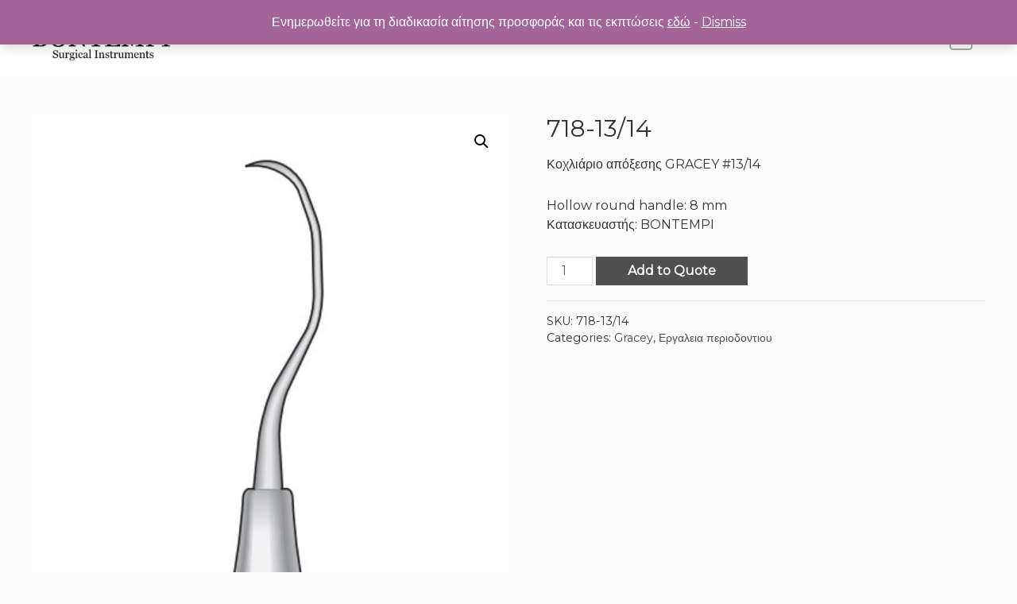

--- FILE ---
content_type: text/html; charset=UTF-8
request_url: https://www.bontempihellas.com/shop/718-13-14/
body_size: 18160
content:
<!DOCTYPE html>
<html lang="en-US">
<head>
<meta charset="UTF-8">
<meta name="viewport" content="width=device-width, initial-scale=1">
<link rel="profile" href="https://gmpg.org/xfn/11">

<meta name='robots' content='index, follow, max-image-preview:large, max-snippet:-1, max-video-preview:-1' />
<script id="cookieyes" type="text/javascript" src="https://cdn-cookieyes.com/client_data/0dc45731f08eb51ed2cb6c13/script.js"></script>
	<!-- This site is optimized with the Yoast SEO plugin v18.4.1 - https://yoast.com/wordpress/plugins/seo/ -->
	<title>718-13/14 - Bontempi Hellas</title>
	<link rel="canonical" href="https://www.bontempihellas.com/shop/718-13-14/" />
	<meta property="og:locale" content="en_US" />
	<meta property="og:type" content="article" />
	<meta property="og:title" content="718-13/14 - Bontempi Hellas" />
	<meta property="og:description" content="Κοχλιάριο απόξεσης GRACEY #13/14  Hollow round handle: 8 mm Κατασκευαστής: BONTEMPI" />
	<meta property="og:url" content="https://www.bontempihellas.com/shop/718-13-14/" />
	<meta property="og:site_name" content="Bontempi Hellas" />
	<meta property="article:modified_time" content="2021-09-12T16:10:51+00:00" />
	<meta property="og:image" content="https://www.bontempihellas.com/wp-content/uploads/2020/06/718-13_14_thumb.jpg" />
	<meta property="og:image:width" content="400" />
	<meta property="og:image:height" content="401" />
	<meta property="og:image:type" content="image/jpeg" />
	<meta name="twitter:card" content="summary_large_image" />
	<script type="application/ld+json" class="yoast-schema-graph">{"@context":"https://schema.org","@graph":[{"@type":"WebSite","@id":"https://www.bontempihellas.com/#website","url":"https://www.bontempihellas.com/","name":"Bontempi Hellas","description":"Surgical Instruments","potentialAction":[{"@type":"SearchAction","target":{"@type":"EntryPoint","urlTemplate":"https://www.bontempihellas.com/?s={search_term_string}"},"query-input":"required name=search_term_string"}],"inLanguage":"en-US"},{"@type":"ImageObject","@id":"https://www.bontempihellas.com/shop/718-13-14/#primaryimage","inLanguage":"en-US","url":"https://www.bontempihellas.com/wp-content/uploads/2020/06/718-13_14_thumb.jpg","contentUrl":"https://www.bontempihellas.com/wp-content/uploads/2020/06/718-13_14_thumb.jpg","width":400,"height":401},{"@type":"WebPage","@id":"https://www.bontempihellas.com/shop/718-13-14/#webpage","url":"https://www.bontempihellas.com/shop/718-13-14/","name":"718-13/14 - Bontempi Hellas","isPartOf":{"@id":"https://www.bontempihellas.com/#website"},"primaryImageOfPage":{"@id":"https://www.bontempihellas.com/shop/718-13-14/#primaryimage"},"datePublished":"2020-06-19T07:24:08+00:00","dateModified":"2021-09-12T16:10:51+00:00","breadcrumb":{"@id":"https://www.bontempihellas.com/shop/718-13-14/#breadcrumb"},"inLanguage":"en-US","potentialAction":[{"@type":"ReadAction","target":["https://www.bontempihellas.com/shop/718-13-14/"]}]},{"@type":"BreadcrumbList","@id":"https://www.bontempihellas.com/shop/718-13-14/#breadcrumb","itemListElement":[{"@type":"ListItem","position":1,"name":"Home","item":"https://www.bontempihellas.com/"},{"@type":"ListItem","position":2,"name":"Shop","item":"https://www.bontempihellas.com/shop/"},{"@type":"ListItem","position":3,"name":"718-13/14"}]}]}</script>
	<!-- / Yoast SEO plugin. -->


<link rel='dns-prefetch' href='//fonts.googleapis.com' />
<link rel='dns-prefetch' href='//s.w.org' />
<link rel="alternate" type="application/rss+xml" title="Bontempi Hellas &raquo; Feed" href="https://www.bontempihellas.com/feed/" />
<link rel="alternate" type="application/rss+xml" title="Bontempi Hellas &raquo; Comments Feed" href="https://www.bontempihellas.com/comments/feed/" />
		<script>
			window._wpemojiSettings = {"baseUrl":"https:\/\/s.w.org\/images\/core\/emoji\/13.1.0\/72x72\/","ext":".png","svgUrl":"https:\/\/s.w.org\/images\/core\/emoji\/13.1.0\/svg\/","svgExt":".svg","source":{"concatemoji":"https:\/\/www.bontempihellas.com\/wp-includes\/js\/wp-emoji-release.min.js?ver=5.8.12"}};
			!function(e,a,t){var n,r,o,i=a.createElement("canvas"),p=i.getContext&&i.getContext("2d");function s(e,t){var a=String.fromCharCode;p.clearRect(0,0,i.width,i.height),p.fillText(a.apply(this,e),0,0);e=i.toDataURL();return p.clearRect(0,0,i.width,i.height),p.fillText(a.apply(this,t),0,0),e===i.toDataURL()}function c(e){var t=a.createElement("script");t.src=e,t.defer=t.type="text/javascript",a.getElementsByTagName("head")[0].appendChild(t)}for(o=Array("flag","emoji"),t.supports={everything:!0,everythingExceptFlag:!0},r=0;r<o.length;r++)t.supports[o[r]]=function(e){if(!p||!p.fillText)return!1;switch(p.textBaseline="top",p.font="600 32px Arial",e){case"flag":return s([127987,65039,8205,9895,65039],[127987,65039,8203,9895,65039])?!1:!s([55356,56826,55356,56819],[55356,56826,8203,55356,56819])&&!s([55356,57332,56128,56423,56128,56418,56128,56421,56128,56430,56128,56423,56128,56447],[55356,57332,8203,56128,56423,8203,56128,56418,8203,56128,56421,8203,56128,56430,8203,56128,56423,8203,56128,56447]);case"emoji":return!s([10084,65039,8205,55357,56613],[10084,65039,8203,55357,56613])}return!1}(o[r]),t.supports.everything=t.supports.everything&&t.supports[o[r]],"flag"!==o[r]&&(t.supports.everythingExceptFlag=t.supports.everythingExceptFlag&&t.supports[o[r]]);t.supports.everythingExceptFlag=t.supports.everythingExceptFlag&&!t.supports.flag,t.DOMReady=!1,t.readyCallback=function(){t.DOMReady=!0},t.supports.everything||(n=function(){t.readyCallback()},a.addEventListener?(a.addEventListener("DOMContentLoaded",n,!1),e.addEventListener("load",n,!1)):(e.attachEvent("onload",n),a.attachEvent("onreadystatechange",function(){"complete"===a.readyState&&t.readyCallback()})),(n=t.source||{}).concatemoji?c(n.concatemoji):n.wpemoji&&n.twemoji&&(c(n.twemoji),c(n.wpemoji)))}(window,document,window._wpemojiSettings);
		</script>
		<style>
img.wp-smiley,
img.emoji {
	display: inline !important;
	border: none !important;
	box-shadow: none !important;
	height: 1em !important;
	width: 1em !important;
	margin: 0 .07em !important;
	vertical-align: -0.1em !important;
	background: none !important;
	padding: 0 !important;
}
</style>
	<link rel='stylesheet' id='astra-theme-css-css'  href='https://www.bontempihellas.com/wp-content/themes/astra/assets/css/minified/style.min.css?ver=3.2.0' media='all' />
<style id='astra-theme-css-inline-css'>
html{font-size:100%;}a,.page-title{color:#4e4e4e;}a:hover,a:focus{color:#0084d6;}body,button,input,select,textarea,.ast-button,.ast-custom-button{font-family:'Montserrat',sans-serif;font-weight:400;font-size:16px;font-size:1rem;line-height:1.5;}blockquote{color:#000000;}h1,.entry-content h1,.entry-content h1 a,h2,.entry-content h2,.entry-content h2 a,h3,.entry-content h3,.entry-content h3 a,h4,.entry-content h4,.entry-content h4 a,h5,.entry-content h5,.entry-content h5 a,h6,.entry-content h6,.entry-content h6 a,.site-title,.site-title a{font-family:'Montserrat',sans-serif;font-weight:400;text-transform:lowercase;}.site-title{font-size:35px;font-size:2.1875rem;}header .custom-logo-link img{max-width:175px;}.astra-logo-svg{width:175px;}.ast-archive-description .ast-archive-title{font-size:40px;font-size:2.5rem;}.site-header .site-description{font-size:15px;font-size:0.9375rem;}.entry-title{font-size:30px;font-size:1.875rem;}h1,.entry-content h1,.entry-content h1 a{font-size:50px;font-size:3.125rem;font-weight:600;font-family:'Montserrat',sans-serif;line-height:1;text-transform:capitalize;}h2,.entry-content h2,.entry-content h2 a{font-size:28px;font-size:1.75rem;font-weight:600;font-family:'Montserrat',sans-serif;line-height:1;text-transform:lowercase;}h3,.entry-content h3,.entry-content h3 a{font-size:30px;font-size:1.875rem;font-weight:600;font-family:'Montserrat',sans-serif;line-height:1;text-transform:lowercase;}h4,.entry-content h4,.entry-content h4 a{font-size:23px;font-size:1.4375rem;line-height:1;}h5,.entry-content h5,.entry-content h5 a{font-size:18px;font-size:1.125rem;line-height:1;}h6,.entry-content h6,.entry-content h6 a{font-size:15px;font-size:0.9375rem;line-height:1;}.ast-single-post .entry-title,.page-title{font-size:30px;font-size:1.875rem;}::selection{background-color:#54595f;color:#ffffff;}body,h1,.entry-title a,.entry-content h1,.entry-content h1 a,h2,.entry-content h2,.entry-content h2 a,h3,.entry-content h3,.entry-content h3 a,h4,.entry-content h4,.entry-content h4 a,h5,.entry-content h5,.entry-content h5 a,h6,.entry-content h6,.entry-content h6 a{color:#333333;}.tagcloud a:hover,.tagcloud a:focus,.tagcloud a.current-item{color:#ffffff;border-color:#4e4e4e;background-color:#4e4e4e;}input:focus,input[type="text"]:focus,input[type="email"]:focus,input[type="url"]:focus,input[type="password"]:focus,input[type="reset"]:focus,input[type="search"]:focus,textarea:focus{border-color:#4e4e4e;}input[type="radio"]:checked,input[type=reset],input[type="checkbox"]:checked,input[type="checkbox"]:hover:checked,input[type="checkbox"]:focus:checked,input[type=range]::-webkit-slider-thumb{border-color:#4e4e4e;background-color:#4e4e4e;box-shadow:none;}.site-footer a:hover + .post-count,.site-footer a:focus + .post-count{background:#4e4e4e;border-color:#4e4e4e;}.single .nav-links .nav-previous,.single .nav-links .nav-next{color:#4e4e4e;}.entry-meta,.entry-meta *{line-height:1.45;color:#4e4e4e;}.entry-meta a:hover,.entry-meta a:hover *,.entry-meta a:focus,.entry-meta a:focus *,.page-links > .page-link,.page-links .page-link:hover,.post-navigation a:hover{color:#0084d6;}.widget-title{font-size:22px;font-size:1.375rem;color:#333333;}#cat option,.secondary .calendar_wrap thead a,.secondary .calendar_wrap thead a:visited{color:#4e4e4e;}.secondary .calendar_wrap #today,.ast-progress-val span{background:#4e4e4e;}.secondary a:hover + .post-count,.secondary a:focus + .post-count{background:#4e4e4e;border-color:#4e4e4e;}.calendar_wrap #today > a{color:#ffffff;}.page-links .page-link,.single .post-navigation a{color:#4e4e4e;}.main-header-menu .menu-link,.ast-header-custom-item a{color:#333333;}.main-header-menu .menu-item:hover > .menu-link,.main-header-menu .menu-item:hover > .ast-menu-toggle,.main-header-menu .ast-masthead-custom-menu-items a:hover,.main-header-menu .menu-item.focus > .menu-link,.main-header-menu .menu-item.focus > .ast-menu-toggle,.main-header-menu .current-menu-item > .menu-link,.main-header-menu .current-menu-ancestor > .menu-link,.main-header-menu .current-menu-item > .ast-menu-toggle,.main-header-menu .current-menu-ancestor > .ast-menu-toggle{color:#4e4e4e;}.ast-header-break-point .ast-mobile-menu-buttons-minimal.menu-toggle{background:transparent;color:#c4c4c4;}.ast-header-break-point .ast-mobile-menu-buttons-outline.menu-toggle{background:transparent;border:1px solid #c4c4c4;color:#c4c4c4;}.ast-header-break-point .ast-mobile-menu-buttons-fill.menu-toggle{background:#c4c4c4;color:#000000;}.ast-small-footer{color:#000000;}.ast-small-footer > .ast-footer-overlay{background-color:#ffffff;;}.ast-small-footer a{color:#434343;}.ast-small-footer a:hover{color:#3197d6;}.footer-adv .footer-adv-overlay{border-top-style:solid;}.wp-block-buttons.aligncenter{justify-content:center;}@media (max-width:782px){.entry-content .wp-block-columns .wp-block-column{margin-left:0px;}}@media (max-width:921px){.ast-separate-container .ast-article-post,.ast-separate-container .ast-article-single{padding:1.5em 2.14em;}.ast-separate-container #primary,.ast-separate-container #secondary{padding:1.5em 0;}#primary,#secondary{padding:1.5em 0;margin:0;}.ast-left-sidebar #content > .ast-container{display:flex;flex-direction:column-reverse;width:100%;}.ast-author-box img.avatar{margin:20px 0 0 0;}}@media (max-width:921px){.ast-right-sidebar #primary{padding-right:0;}}@media (min-width:922px){.ast-separate-container.ast-right-sidebar #primary,.ast-separate-container.ast-left-sidebar #primary{border:0;}.search-no-results.ast-separate-container #primary{margin-bottom:4em;}}@media (min-width:922px){.ast-right-sidebar #primary{border-right:1px solid #eee;}.ast-left-sidebar #primary{border-left:1px solid #eee;}}.elementor-button-wrapper .elementor-button{border-style:solid;border-top-width:1px;border-right-width:1px;border-left-width:1px;border-bottom-width:1px;}body .elementor-button.elementor-size-sm,body .elementor-button.elementor-size-xs,body .elementor-button.elementor-size-md,body .elementor-button.elementor-size-lg,body .elementor-button.elementor-size-xl,body .elementor-button{border-radius:0px;padding-top:16px;padding-right:20px;padding-bottom:16px;padding-left:20px;}.elementor-button-wrapper .elementor-button{border-color:#000000;background-color:#4f4f4f;}.elementor-button-wrapper .elementor-button:hover,.elementor-button-wrapper .elementor-button:focus{color:#ffffff;background-color:#353535;border-color:#353535;}.wp-block-button .wp-block-button__link,.elementor-button-wrapper .elementor-button,.elementor-button-wrapper .elementor-button:visited{color:#ffffff;}.elementor-button-wrapper .elementor-button{font-family:inherit;font-weight:inherit;line-height:1;}.wp-block-button .wp-block-button__link{border-style:solid;border-top-width:1px;border-right-width:1px;border-left-width:1px;border-bottom-width:1px;border-color:#000000;background-color:#4f4f4f;color:#ffffff;font-family:inherit;font-weight:inherit;line-height:1;border-radius:0px;padding-top:16px;padding-right:20px;padding-bottom:16px;padding-left:20px;}.wp-block-button .wp-block-button__link:hover,.wp-block-button .wp-block-button__link:focus{color:#ffffff;background-color:#353535;border-color:#353535;}.elementor-widget-heading h1.elementor-heading-title{line-height:1;}.elementor-widget-heading h2.elementor-heading-title{line-height:1;}.elementor-widget-heading h3.elementor-heading-title{line-height:1;}.elementor-widget-heading h4.elementor-heading-title{line-height:1;}.elementor-widget-heading h5.elementor-heading-title{line-height:1;}.elementor-widget-heading h6.elementor-heading-title{line-height:1;}.menu-toggle,button,.ast-button,.ast-custom-button,.button,input#submit,input[type="button"],input[type="submit"],input[type="reset"]{border-style:solid;border-top-width:1px;border-right-width:1px;border-left-width:1px;border-bottom-width:1px;color:#ffffff;border-color:#000000;background-color:#4f4f4f;border-radius:0px;padding-top:16px;padding-right:20px;padding-bottom:16px;padding-left:20px;font-family:inherit;font-weight:inherit;line-height:1;}button:focus,.menu-toggle:hover,button:hover,.ast-button:hover,.ast-custom-button:hover .button:hover,.ast-custom-button:hover ,input[type=reset]:hover,input[type=reset]:focus,input#submit:hover,input#submit:focus,input[type="button"]:hover,input[type="button"]:focus,input[type="submit"]:hover,input[type="submit"]:focus{color:#ffffff;background-color:#353535;border-color:#353535;}@media (min-width:921px){.ast-container{max-width:100%;}}@media (min-width:544px){.ast-container{max-width:100%;}}@media (max-width:544px){.ast-separate-container .ast-article-post,.ast-separate-container .ast-article-single{padding:1.5em 1em;}.ast-separate-container #content .ast-container{padding-left:0.54em;padding-right:0.54em;}.ast-separate-container .ast-archive-description{padding:1.5em 1em;}.ast-search-menu-icon.ast-dropdown-active .search-field{width:170px;}}@media (max-width:921px){.ast-mobile-header-stack .main-header-bar .ast-search-menu-icon{display:inline-block;}.ast-header-break-point.ast-header-custom-item-outside .ast-mobile-header-stack .main-header-bar .ast-search-icon{margin:0;}}body,.ast-separate-container{background-color:rgba(249,249,249,0.63);;}@media (max-width:921px){.ast-archive-description .ast-archive-title{font-size:40px;}.entry-title{font-size:30px;}h1,.entry-content h1,.entry-content h1 a{font-size:50px;}h2,.entry-content h2,.entry-content h2 a{font-size:25px;}h3,.entry-content h3,.entry-content h3 a{font-size:20px;}.ast-single-post .entry-title,.page-title{font-size:30px;}.astra-logo-svg{width:120px;}header .custom-logo-link img,.ast-header-break-point .site-logo-img .custom-mobile-logo-link img{max-width:120px;}}@media (max-width:544px){.ast-archive-description .ast-archive-title{font-size:40px;}.entry-title{font-size:30px;}h1,.entry-content h1,.entry-content h1 a{font-size:30px;}h2,.entry-content h2,.entry-content h2 a{font-size:25px;}h3,.entry-content h3,.entry-content h3 a{font-size:20px;}.ast-single-post .entry-title,.page-title{font-size:30px;}.ast-header-break-point .site-branding img,.ast-header-break-point .custom-logo-link img{max-width:120px;}.astra-logo-svg{width:120px;}.ast-header-break-point .site-logo-img .custom-mobile-logo-link img{max-width:120px;}}@media (max-width:921px){html{font-size:91.2%;}}@media (max-width:544px){html{font-size:91.2%;}}@media (min-width:922px){.ast-container{max-width:1240px;}}@font-face {font-family: "Astra";src: url(https://www.bontempihellas.com/wp-content/themes/astra/assets/fonts/astra.woff) format("woff"),url(https://www.bontempihellas.com/wp-content/themes/astra/assets/fonts/astra.ttf) format("truetype"),url(https://www.bontempihellas.com/wp-content/themes/astra/assets/fonts/astra.svg#astra) format("svg");font-weight: normal;font-style: normal;font-display: fallback;}@media (max-width:921px) {.main-header-bar .main-header-bar-navigation{display:none;}}.ast-desktop .main-header-menu.submenu-with-border .sub-menu,.ast-desktop .main-header-menu.submenu-with-border .astra-full-megamenu-wrapper{border-color:#dddddd;}.ast-desktop .main-header-menu.submenu-with-border .sub-menu{border-top-width:1px;border-right-width:1px;border-left-width:1px;border-bottom-width:1px;border-style:solid;}.ast-desktop .main-header-menu.submenu-with-border .sub-menu .sub-menu{top:-1px;}.ast-desktop .main-header-menu.submenu-with-border .sub-menu .menu-link,.ast-desktop .main-header-menu.submenu-with-border .children .menu-link{border-bottom-width:0px;border-style:solid;border-color:#eaeaea;}@media (min-width:922px){.main-header-menu .sub-menu .menu-item.ast-left-align-sub-menu:hover > .sub-menu,.main-header-menu .sub-menu .menu-item.ast-left-align-sub-menu.focus > .sub-menu{margin-left:-2px;}}.ast-small-footer{border-top-style:solid;border-top-width:1px;border-top-color:rgba(122,122,122,0.13);}.ast-theme-transparent-header #masthead .site-logo-img .transparent-custom-logo .astra-logo-svg{width:140px;}.ast-theme-transparent-header #masthead .site-logo-img .transparent-custom-logo img{ max-width:140px;}@media (min-width:921px){.ast-theme-transparent-header #masthead{position:absolute;left:0;right:0;}.ast-theme-transparent-header .main-header-bar,.ast-theme-transparent-header.ast-header-break-point .main-header-bar{background:none;}body.elementor-editor-active.ast-theme-transparent-header #masthead,.fl-builder-edit .ast-theme-transparent-header #masthead,body.vc_editor.ast-theme-transparent-header #masthead,body.brz-ed.ast-theme-transparent-header #masthead{z-index:0;}.ast-header-break-point.ast-replace-site-logo-transparent.ast-theme-transparent-header .custom-mobile-logo-link{display:none;}.ast-header-break-point.ast-replace-site-logo-transparent.ast-theme-transparent-header .transparent-custom-logo{display:inline-block;}.ast-theme-transparent-header .ast-above-header,.ast-theme-transparent-header .ast-above-header.ast-above-header-bar{background-image:none;background-color:transparent;}.ast-theme-transparent-header .ast-below-header{background-image:none;background-color:transparent;}}.ast-theme-transparent-header .main-header-bar,.ast-theme-transparent-header.ast-header-break-point .main-header-bar-wrap .main-header-menu,.ast-theme-transparent-header.ast-header-break-point .main-header-bar-wrap .main-header-bar,.ast-theme-transparent-header.ast-header-break-point .ast-mobile-header-wrap .main-header-bar{background-color:#ffffff;}.ast-theme-transparent-header .main-header-bar .ast-search-menu-icon form{background-color:#ffffff;}.ast-theme-transparent-header .ast-above-header,.ast-theme-transparent-header .ast-above-header.ast-above-header-bar,.ast-theme-transparent-header .ast-below-header,.ast-header-break-point.ast-theme-transparent-header .ast-above-header,.ast-header-break-point.ast-theme-transparent-header .ast-below-header{background-color:#ffffff;}.ast-theme-transparent-header .site-title a,.ast-theme-transparent-header .site-title a:focus,.ast-theme-transparent-header .site-title a:hover,.ast-theme-transparent-header .site-title a:visited{color:#ffffff;}.ast-theme-transparent-header .site-header .site-description{color:#ffffff;}.ast-theme-transparent-header .ast-builder-menu .main-header-menu .menu-item .sub-menu .menu-item .menu-link,.ast-theme-transparent-header .ast-builder-menu .main-header-menu .menu-item .sub-menu .menu-item > .ast-menu-toggle,.ast-theme-transparent-header .main-header-menu .menu-item .sub-menu .menu-link,.ast-header-break-point.ast-flyout-menu-enable.ast-header-break-point .main-header-bar-navigation .main-header-menu .menu-item .sub-menu .menu-link{color:#000000;}.ast-theme-transparent-header .ast-builder-menu .main-header-menu .menu-item .sub-menu .menu-link:hover,.ast-theme-transparent-header .ast-builder-menu .main-header-menu .menu-item .sub-menu .menu-item:hover > .menu-link,.ast-theme-transparent-header .ast-builder-menu .main-header-menu .menu-item .sub-menu .menu-item.focus > .menu-item,.ast-theme-transparent-header .ast-builder-menu .main-header-menu .menu-item .sub-menu .menu-item.current-menu-item > .menu-link,.ast-theme-transparent-header .ast-builder-menu .main-header-menu .menu-item .sub-menu .menu-item.current-menu-item > .ast-menu-toggle,.ast-theme-transparent-header .ast-builder-menu .main-header-menu .menu-item .sub-menu .menu-item:hover > .ast-menu-toggle,.ast-theme-transparent-header .ast-builder-menu .main-header-menu .menu-item .sub-menu .menu-item.focus > .ast-menu-toggle,.ast-theme-transparent-header .main-header-menu .menu-item .sub-menu .menu-item:hover .menu-link,.ast-header-break-point.ast-flyout-menu-enable.ast-header-break-point .main-header-bar-navigation .main-header-menu .menu-item .sub-menu .menu-link{color:#1e73be;}.ast-theme-transparent-header .ast-builder-menu .main-header-menu,.ast-theme-transparent-header .ast-builder-menu .main-header-menu .menu-link,.ast-theme-transparent-header [CLASS*="ast-builder-menu-"] .main-header-menu .menu-item > .menu-link,.ast-theme-transparent-header .ast-masthead-custom-menu-items,.ast-theme-transparent-header .ast-masthead-custom-menu-items a,.ast-theme-transparent-header .ast-builder-menu .main-header-menu .menu-item > .ast-menu-toggle,.ast-theme-transparent-header .ast-builder-menu .main-header-menu .menu-item > .ast-menu-toggle,.ast-theme-transparent-header .ast-above-header-navigation a,.ast-header-break-point.ast-theme-transparent-header .ast-above-header-navigation a,.ast-header-break-point.ast-theme-transparent-header .ast-above-header-navigation > ul.ast-above-header-menu > .menu-item-has-children:not(.current-menu-item) > .ast-menu-toggle,.ast-theme-transparent-header .ast-below-header-menu,.ast-theme-transparent-header .ast-below-header-menu a,.ast-header-break-point.ast-theme-transparent-header .ast-below-header-menu a,.ast-header-break-point.ast-theme-transparent-header .ast-below-header-menu,.ast-theme-transparent-header .main-header-menu .menu-link{color:#000000;}.ast-theme-transparent-header .ast-builder-menu .main-header-menu .menu-item:hover > .menu-link,.ast-theme-transparent-header .ast-builder-menu .main-header-menu .menu-item:hover > .ast-menu-toggle,.ast-theme-transparent-header .ast-builder-menu .main-header-menu .ast-masthead-custom-menu-items a:hover,.ast-theme-transparent-header .ast-builder-menu .main-header-menu .focus > .menu-link,.ast-theme-transparent-header .ast-builder-menu .main-header-menu .focus > .ast-menu-toggle,.ast-theme-transparent-header .ast-builder-menu .main-header-menu .current-menu-item > .menu-link,.ast-theme-transparent-header .ast-builder-menu .main-header-menu .current-menu-ancestor > .menu-link,.ast-theme-transparent-header .ast-builder-menu .main-header-menu .current-menu-item > .ast-menu-toggle,.ast-theme-transparent-header .ast-builder-menu .main-header-menu .current-menu-ancestor > .ast-menu-toggle,.ast-theme-transparent-header [CLASS*="ast-builder-menu-"] .main-header-menu .current-menu-item > .menu-link,.ast-theme-transparent-header [CLASS*="ast-builder-menu-"] .main-header-menu .current-menu-ancestor > .menu-link,.ast-theme-transparent-header [CLASS*="ast-builder-menu-"] .main-header-menu .current-menu-item > .ast-menu-toggle,.ast-theme-transparent-header [CLASS*="ast-builder-menu-"] .main-header-menu .current-menu-ancestor > .ast-menu-toggle,.ast-theme-transparent-header .main-header-menu .menu-item:hover > .menu-link,.ast-theme-transparent-header .main-header-menu .current-menu-item > .menu-link,.ast-theme-transparent-header .main-header-menu .current-menu-ancestor > .menu-link{color:#1e73be;}.ast-theme-transparent-header div.ast-masthead-custom-menu-items,.ast-theme-transparent-header div.ast-masthead-custom-menu-items .widget,.ast-theme-transparent-header div.ast-masthead-custom-menu-items .widget-title,.ast-theme-transparent-header .site-header-section [CLASS*="ast-header-html-"] .ast-builder-html-element{color:#000000;}.ast-theme-transparent-header div.ast-masthead-custom-menu-items a,.ast-theme-transparent-header div.ast-masthead-custom-menu-items .widget a,.ast-theme-transparent-header .site-header-section [CLASS*="ast-header-html-"] .ast-builder-html-element a{color:#1e73be;}.ast-theme-transparent-header div.ast-masthead-custom-menu-items a:hover,.ast-theme-transparent-header div.ast-masthead-custom-menu-items .widget a:hover,.ast-theme-transparent-header .site-header-section [CLASS*="ast-header-html-"] .ast-builder-html-element a:hover{color:#000000;}@media (max-width:921px){.ast-theme-transparent-header #masthead{position:absolute;left:0;right:0;}.ast-theme-transparent-header .main-header-bar,.ast-theme-transparent-header.ast-header-break-point .main-header-bar{background:none;}body.elementor-editor-active.ast-theme-transparent-header #masthead,.fl-builder-edit .ast-theme-transparent-header #masthead,body.vc_editor.ast-theme-transparent-header #masthead,body.brz-ed.ast-theme-transparent-header #masthead{z-index:0;}.ast-header-break-point.ast-replace-site-logo-transparent.ast-theme-transparent-header .custom-mobile-logo-link{display:none;}.ast-header-break-point.ast-replace-site-logo-transparent.ast-theme-transparent-header .transparent-custom-logo{display:inline-block;}.ast-theme-transparent-header .ast-above-header,.ast-theme-transparent-header .ast-above-header.ast-above-header-bar{background-image:none;background-color:transparent;}.ast-theme-transparent-header .ast-below-header{background-image:none;background-color:transparent;}}@media (max-width:921px){.ast-theme-transparent-header .main-header-bar,.ast-theme-transparent-header.ast-header-break-point .main-header-bar-wrap .main-header-menu,.ast-theme-transparent-header.ast-header-break-point .main-header-bar-wrap .main-header-bar,.ast-theme-transparent-header.ast-header-break-point .ast-mobile-header-wrap .main-header-bar{background-color:#ffffff;}.ast-theme-transparent-header .main-header-bar .ast-search-menu-icon form{background-color:#ffffff;}.ast-theme-transparent-header .ast-above-header,.ast-theme-transparent-header .ast-above-header.ast-above-header-bar,.ast-theme-transparent-header .ast-below-header,.ast-header-break-point.ast-theme-transparent-header .ast-above-header,.ast-header-break-point.ast-theme-transparent-header .ast-below-header{background-color:#ffffff;}.ast-theme-transparent-header .site-title a,.ast-theme-transparent-header .site-title a:focus,.ast-theme-transparent-header .site-title a:hover,.ast-theme-transparent-header .site-title a:visited,.ast-theme-transparent-header .ast-builder-layout-element .ast-site-identity .site-title a,.ast-theme-transparent-header .ast-builder-layout-element .ast-site-identity .site-title a:hover,.ast-theme-transparent-header .ast-builder-layout-element .ast-site-identity .site-title a:focus,.ast-theme-transparent-header .ast-builder-layout-element .ast-site-identity .site-title a:visited{color:#ffffff;}.ast-theme-transparent-header .site-header .site-description{color:#ffffff;}.ast-theme-transparent-header .ast-builder-menu .main-header-menu .menu-item .sub-menu .menu-item .menu-link,.ast-theme-transparent-header .ast-builder-menu .main-header-menu .menu-item .sub-menu .menu-item > .ast-menu-toggle,.ast-theme-transparent-header .main-header-menu .menu-item .sub-menu .menu-link,.ast-header-break-point.ast-flyout-menu-enable.ast-header-break-point .main-header-bar-navigation .main-header-menu .menu-item .sub-menu .menu-link{color:#000000;}.ast-theme-transparent-header .ast-builder-menu .main-header-menu .menu-item .sub-menu .menu-link:hover,.ast-theme-transparent-header .ast-builder-menu .main-header-menu .menu-item .sub-menu .menu-item:hover > .menu-link,.ast-theme-transparent-header .ast-builder-menu .main-header-menu .menu-item .sub-menu .menu-item.focus > .menu-item,.ast-theme-transparent-header .ast-builder-menu .main-header-menu .menu-item .sub-menu .menu-item.current-menu-item > .menu-link,.ast-theme-transparent-header .ast-builder-menu .main-header-menu .menu-item .sub-menu .menu-item.current-menu-item > .ast-menu-toggle,.ast-theme-transparent-header .ast-builder-menu .main-header-menu .menu-item .sub-menu .menu-item:hover > .ast-menu-toggle,.ast-theme-transparent-header .ast-builder-menu .main-header-menu .menu-item .sub-menu .menu-item.focus > .ast-menu-toggle,.ast-theme-transparent-header .main-header-menu .menu-item .sub-menu .menu-item:hover .menu-link,.ast-header-break-point.ast-flyout-menu-enable.ast-header-break-point .main-header-bar-navigation .main-header-menu .menu-item .sub-menu .menu-link{color:#1e73be;}.ast-theme-transparent-header .ast-builder-menu .main-header-menu,.ast-theme-transparent-header .ast-builder-menu .main-header-menu .menu-link,.ast-theme-transparent-header [CLASS*="ast-builder-menu-"] .main-header-menu .menu-item > .menu-link,.ast-theme-transparent-header .ast-masthead-custom-menu-items,.ast-theme-transparent-header .ast-masthead-custom-menu-items a,.ast-theme-transparent-header .ast-builder-menu .main-header-menu .menu-item > .ast-menu-toggle,.ast-theme-transparent-header .ast-builder-menu .main-header-menu .menu-item > .ast-menu-toggle,.ast-theme-transparent-header .main-header-menu .menu-link{color:#000000;}.ast-theme-transparent-header .ast-builder-menu .main-header-menu .menu-item:hover > .menu-link,.ast-theme-transparent-header .ast-builder-menu .main-header-menu .menu-item:hover > .ast-menu-toggle,.ast-theme-transparent-header .ast-builder-menu .main-header-menu .ast-masthead-custom-menu-items a:hover,.ast-theme-transparent-header .ast-builder-menu .main-header-menu .focus > .menu-link,.ast-theme-transparent-header .ast-builder-menu .main-header-menu .focus > .ast-menu-toggle,.ast-theme-transparent-header .ast-builder-menu .main-header-menu .current-menu-item > .menu-link,.ast-theme-transparent-header .ast-builder-menu .main-header-menu .current-menu-ancestor > .menu-link,.ast-theme-transparent-header .ast-builder-menu .main-header-menu .current-menu-item > .ast-menu-toggle,.ast-theme-transparent-header .ast-builder-menu .main-header-menu .current-menu-ancestor > .ast-menu-toggle,.ast-theme-transparent-header [CLASS*="ast-builder-menu-"] .main-header-menu .current-menu-item > .menu-link,.ast-theme-transparent-header [CLASS*="ast-builder-menu-"] .main-header-menu .current-menu-ancestor > .menu-link,.ast-theme-transparent-header [CLASS*="ast-builder-menu-"] .main-header-menu .current-menu-item > .ast-menu-toggle,.ast-theme-transparent-header [CLASS*="ast-builder-menu-"] .main-header-menu .current-menu-ancestor > .ast-menu-toggle,.ast-theme-transparent-header .main-header-menu .menu-item:hover > .menu-link,.ast-theme-transparent-header .main-header-menu .current-menu-item > .menu-link,.ast-theme-transparent-header .main-header-menu .current-menu-ancestor > .menu-link{color:#1e73be;}.ast-theme-transparent-header div.ast-masthead-custom-menu-items,.ast-theme-transparent-header div.ast-masthead-custom-menu-items .widget,.ast-theme-transparent-header div.ast-masthead-custom-menu-items .widget-title,.ast-theme-transparent-header .site-header-section [CLASS*="ast-header-html-"] .ast-builder-html-element{color:#000000;}.ast-theme-transparent-header div.ast-masthead-custom-menu-items a,.ast-theme-transparent-header div.ast-masthead-custom-menu-items .widget a{color:#1e73be;}.ast-theme-transparent-header div.ast-masthead-custom-menu-items a:hover,.ast-theme-transparent-header div.ast-masthead-custom-menu-items .widget a:hover{color:#000000;}}@media (max-width:544px){.ast-theme-transparent-header .main-header-bar,.ast-theme-transparent-header.ast-header-break-point .main-header-bar-wrap .main-header-menu,.ast-theme-transparent-header.ast-header-break-point .main-header-bar-wrap .main-header-bar,.ast-theme-transparent-header.ast-header-break-point .ast-mobile-header-wrap .main-header-bar{background-color:#ffffff;}.ast-theme-transparent-header .main-header-bar .ast-search-menu-icon form{background-color:#ffffff;}.ast-theme-transparent-header .ast-above-header,.ast-theme-transparent-header .ast-above-header.ast-above-header-bar,.ast-theme-transparent-header .ast-below-header,.ast-header-break-point.ast-theme-transparent-header .ast-above-header,.ast-header-break-point.ast-theme-transparent-header .ast-below-header{background-color:#ffffff;}.ast-theme-transparent-header .site-title a,.ast-theme-transparent-header .site-title a:focus,.ast-theme-transparent-header .site-title a:hover,.ast-theme-transparent-header .site-title a:visited,.ast-theme-transparent-header .ast-builder-layout-element .ast-site-identity .site-title a,.ast-theme-transparent-header .ast-builder-layout-element .ast-site-identity .site-title a:hover,.ast-theme-transparent-header .ast-builder-layout-element .ast-site-identity .site-title a:focus,.ast-theme-transparent-header .ast-builder-layout-element .ast-site-identity .site-title a:visited{color:#ffffff;}.ast-theme-transparent-header .site-header .site-description{color:#ffffff;}.ast-theme-transparent-header .ast-builder-menu .main-header-menu .menu-item .sub-menu .menu-item .menu-link,.ast-theme-transparent-header .ast-builder-menu .main-header-menu .menu-item .sub-menu .menu-item > .ast-menu-toggle,.ast-theme-transparent-header .main-header-menu .menu-item .sub-menu .menu-link,.ast-header-break-point.ast-flyout-menu-enable.ast-header-break-point .main-header-bar-navigation .main-header-menu .menu-item .sub-menu .menu-link{color:#000000;}.ast-theme-transparent-header .ast-builder-menu .main-header-menu .menu-item .sub-menu .menu-link:hover,.ast-theme-transparent-header .ast-builder-menu .main-header-menu .menu-item .sub-menu .menu-item:hover > .menu-link,.ast-theme-transparent-header .ast-builder-menu .main-header-menu .menu-item .sub-menu .menu-item.focus > .menu-item,.ast-theme-transparent-header .ast-builder-menu .main-header-menu .menu-item .sub-menu .menu-item.current-menu-item > .menu-link,.ast-theme-transparent-header .ast-builder-menu .main-header-menu .menu-item .sub-menu .menu-item.current-menu-item > .ast-menu-toggle,.ast-theme-transparent-header .ast-builder-menu .main-header-menu .menu-item .sub-menu .menu-item:hover > .ast-menu-toggle,.ast-theme-transparent-header .ast-builder-menu .main-header-menu .menu-item .sub-menu .menu-item.focus > .ast-menu-toggle,.ast-theme-transparent-header .main-header-menu .menu-item .sub-menu .menu-item.focus > .ast-menu-toggle,.ast-theme-transparent-header .main-header-menu .menu-item .sub-menu .menu-item:hover .menu-link,.ast-header-break-point.ast-flyout-menu-enable.ast-header-break-point .main-header-bar-navigation .main-header-menu .menu-item .sub-menu .menu-link{color:#1e73be;}.ast-theme-transparent-header .ast-builder-menu .main-header-menu,.ast-theme-transparent-header .ast-builder-menu .main-header-menu .menu-item > .menu-link,.ast-theme-transparent-header .ast-builder-menu .main-header-menu .menu-link,.ast-theme-transparent-header .ast-masthead-custom-menu-items,.ast-theme-transparent-header .ast-masthead-custom-menu-items a,.ast-theme-transparent-header .ast-builder-menu .main-header-menu .menu-item > .ast-menu-toggle,.ast-theme-transparent-header .ast-builder-menu .main-header-menu .menu-item > .ast-menu-toggle,.ast-theme-transparent-header .main-header-menu .menu-link{color:#000000;}.ast-theme-transparent-header .ast-builder-menu .main-header-menu .menu-item:hover > .menu-link,.ast-theme-transparent-header .ast-builder-menu .main-header-menu .menu-item:hover > .ast-menu-toggle,.ast-theme-transparent-header .ast-builder-menu .main-header-menu .ast-masthead-custom-menu-items a:hover,.ast-theme-transparent-header .ast-builder-menu .main-header-menu .focus > .menu-link,.ast-theme-transparent-header .ast-builder-menu .main-header-menu .focus > .ast-menu-toggle,.ast-theme-transparent-header .ast-builder-menu .main-header-menu .current-menu-item > .menu-link,.ast-theme-transparent-header .ast-builder-menu .main-header-menu .current-menu-ancestor > .menu-link,.ast-theme-transparent-header .ast-builder-menu .main-header-menu .current-menu-item > .ast-menu-toggle,.ast-theme-transparent-header .ast-builder-menu .main-header-menu .current-menu-ancestor > .ast-menu-toggle,.ast-theme-transparent-header [CLASS*="ast-builder-menu-"] .main-header-menu .current-menu-item > .menu-link,.ast-theme-transparent-header [CLASS*="ast-builder-menu-"] .main-header-menu .current-menu-ancestor > .menu-link,.ast-theme-transparent-header [CLASS*="ast-builder-menu-"] .main-header-menu .current-menu-item > .ast-menu-toggle,.ast-theme-transparent-header [CLASS*="ast-builder-menu-"] .main-header-menu .current-menu-ancestor > .ast-menu-toggle,.ast-theme-transparent-header .main-header-menu .menu-item:hover > .menu-link,.ast-theme-transparent-header .main-header-menu .current-menu-item > .menu-link,.ast-theme-transparent-header .main-header-menu .current-menu-ancestor > .menu-link{color:#1e73be;}.ast-theme-transparent-header div.ast-masthead-custom-menu-items,.ast-theme-transparent-header div.ast-masthead-custom-menu-items .widget,.ast-theme-transparent-header div.ast-masthead-custom-menu-items .widget-title,.ast-theme-transparent-header .site-header-section [CLASS*="ast-header-html-"] .ast-builder-html-element{color:#000000;}.ast-theme-transparent-header div.ast-masthead-custom-menu-items a,.ast-theme-transparent-header div.ast-masthead-custom-menu-items .widget a{color:#1e73be;}.ast-theme-transparent-header div.ast-masthead-custom-menu-items a:hover,.ast-theme-transparent-header div.ast-masthead-custom-menu-items .widget a:hover{color:#000000;}}.ast-theme-transparent-header .main-header-bar,.ast-theme-transparent-header.ast-header-break-point .main-header-bar{border-bottom-width:0px;border-bottom-style:solid;border-bottom-color:rgba(0,0,0,0);}.ast-breadcrumbs .trail-browse,.ast-breadcrumbs .trail-items,.ast-breadcrumbs .trail-items li{display:inline-block;margin:0;padding:0;border:none;background:inherit;text-indent:0;}.ast-breadcrumbs .trail-browse{font-size:inherit;font-style:inherit;font-weight:inherit;color:inherit;}.ast-breadcrumbs .trail-items{list-style:none;}.trail-items li::after{padding:0 0.3em;content:"\00bb";}.trail-items li:last-of-type::after{display:none;}h1,.entry-content h1,h2,.entry-content h2,h3,.entry-content h3,h4,.entry-content h4,h5,.entry-content h5,h6,.entry-content h6{color:#333333;}.ast-header-break-point .main-header-bar{border-bottom-width:1px;}@media (min-width:922px){.main-header-bar{border-bottom-width:1px;}}.ast-flex{-webkit-align-content:center;-ms-flex-line-pack:center;align-content:center;-webkit-box-align:center;-webkit-align-items:center;-moz-box-align:center;-ms-flex-align:center;align-items:center;}.main-header-bar{padding:1em 0;}.ast-site-identity{padding:0;}.header-main-layout-1 .ast-flex.main-header-container, .header-main-layout-3 .ast-flex.main-header-container{-webkit-align-content:center;-ms-flex-line-pack:center;align-content:center;-webkit-box-align:center;-webkit-align-items:center;-moz-box-align:center;-ms-flex-align:center;align-items:center;}.header-main-layout-1 .ast-flex.main-header-container, .header-main-layout-3 .ast-flex.main-header-container{-webkit-align-content:center;-ms-flex-line-pack:center;align-content:center;-webkit-box-align:center;-webkit-align-items:center;-moz-box-align:center;-ms-flex-align:center;align-items:center;}
</style>
<link rel='stylesheet' id='astra-google-fonts-css'  href='//fonts.googleapis.com/css?family=Montserrat%3A400%2C&#038;display=fallback&#038;ver=3.2.0' media='all' />
<link rel='stylesheet' id='wp-block-library-css'  href='https://www.bontempihellas.com/wp-includes/css/dist/block-library/style.min.css?ver=5.8.12' media='all' />
<link rel='stylesheet' id='wc-block-vendors-style-css'  href='https://www.bontempihellas.com/wp-content/plugins/woocommerce/packages/woocommerce-blocks/build/vendors-style.css?ver=4.4.3' media='all' />
<link rel='stylesheet' id='wc-block-style-css'  href='https://www.bontempihellas.com/wp-content/plugins/woocommerce/packages/woocommerce-blocks/build/style.css?ver=4.4.3' media='all' />
<link rel='stylesheet' id='photoswipe-css'  href='https://www.bontempihellas.com/wp-content/plugins/woocommerce/assets/css/photoswipe/photoswipe.min.css?ver=5.1.3' media='all' />
<link rel='stylesheet' id='photoswipe-default-skin-css'  href='https://www.bontempihellas.com/wp-content/plugins/woocommerce/assets/css/photoswipe/default-skin/default-skin.min.css?ver=5.1.3' media='all' />
<link rel='stylesheet' id='woocommerce-layout-css'  href='https://www.bontempihellas.com/wp-content/themes/astra/assets/css/minified/compatibility/woocommerce/woocommerce-layout.min.css?ver=3.2.0' media='all' />
<link rel='stylesheet' id='woocommerce-smallscreen-css'  href='https://www.bontempihellas.com/wp-content/themes/astra/assets/css/minified/compatibility/woocommerce/woocommerce-smallscreen.min.css?ver=3.2.0' media='only screen and (max-width: 921px)' />
<link rel='stylesheet' id='woocommerce-general-css'  href='https://www.bontempihellas.com/wp-content/themes/astra/assets/css/minified/compatibility/woocommerce/woocommerce.min.css?ver=3.2.0' media='all' />
<style id='woocommerce-general-inline-css'>
.woocommerce span.onsale, .wc-block-grid__product .wc-block-grid__product-onsale{background-color:#54595f;color:#ffffff;}.woocommerce a.button, .woocommerce button.button, .woocommerce .woocommerce-message a.button, .woocommerce #respond input#submit.alt, .woocommerce a.button.alt, .woocommerce button.button.alt, .woocommerce input.button.alt, .woocommerce input.button,.woocommerce input.button:disabled, .woocommerce input.button:disabled[disabled], .woocommerce input.button:disabled:hover, .woocommerce input.button:disabled[disabled]:hover, .woocommerce #respond input#submit, .woocommerce button.button.alt.disabled, .wc-block-grid__products .wc-block-grid__product .wp-block-button__link, .wc-block-grid__product-onsale{color:#ffffff;border-color:#4f4f4f;background-color:#4f4f4f;}.woocommerce a.button:hover, .woocommerce button.button:hover, .woocommerce .woocommerce-message a.button:hover,.woocommerce #respond input#submit:hover,.woocommerce #respond input#submit.alt:hover, .woocommerce a.button.alt:hover, .woocommerce button.button.alt:hover, .woocommerce input.button.alt:hover, .woocommerce input.button:hover, .woocommerce button.button.alt.disabled:hover, .wc-block-grid__products .wc-block-grid__product .wp-block-button__link:hover{color:#ffffff;border-color:#353535;background-color:#353535;}.woocommerce-message, .woocommerce-info{border-top-color:#4e4e4e;}.woocommerce-message::before,.woocommerce-info::before{color:#4e4e4e;}.woocommerce ul.products li.product .price, .woocommerce div.product p.price, .woocommerce div.product span.price, .widget_layered_nav_filters ul li.chosen a, .woocommerce-page ul.products li.product .ast-woo-product-category, .wc-layered-nav-rating a{color:#333333;}.woocommerce nav.woocommerce-pagination ul,.woocommerce nav.woocommerce-pagination ul li{border-color:#4e4e4e;}.woocommerce nav.woocommerce-pagination ul li a:focus, .woocommerce nav.woocommerce-pagination ul li a:hover, .woocommerce nav.woocommerce-pagination ul li span.current{background:#4e4e4e;color:#ffffff;}.woocommerce-MyAccount-navigation-link.is-active a{color:#0084d6;}.woocommerce .widget_price_filter .ui-slider .ui-slider-range, .woocommerce .widget_price_filter .ui-slider .ui-slider-handle{background-color:#4e4e4e;}.woocommerce a.button, .woocommerce button.button, .woocommerce .woocommerce-message a.button, .woocommerce #respond input#submit.alt, .woocommerce a.button.alt, .woocommerce button.button.alt, .woocommerce input.button.alt, .woocommerce input.button,.woocommerce-cart table.cart td.actions .button, .woocommerce form.checkout_coupon .button, .woocommerce #respond input#submit, .wc-block-grid__products .wc-block-grid__product .wp-block-button__link{border-radius:0px;padding-top:16px;padding-right:20px;padding-bottom:16px;padding-left:20px;}.woocommerce .star-rating, .woocommerce .comment-form-rating .stars a, .woocommerce .star-rating::before{color:#4e4e4e;}.woocommerce div.product .woocommerce-tabs ul.tabs li.active:before{background:#4e4e4e;}.woocommerce a.remove:hover{color:#4e4e4e;border-color:#4e4e4e;background-color:#ffffff;}.ast-site-header-cart a{color:#333333;}.ast-site-header-cart a:focus, .ast-site-header-cart a:hover, .ast-site-header-cart .current-menu-item a{color:#4e4e4e;}.ast-cart-menu-wrap .count, .ast-cart-menu-wrap .count:after{border-color:#4e4e4e;color:#4e4e4e;}.ast-cart-menu-wrap:hover .count{color:#ffffff;background-color:#4e4e4e;}.ast-site-header-cart .widget_shopping_cart .total .woocommerce-Price-amount{color:#4e4e4e;}.woocommerce a.remove:hover, .ast-woocommerce-cart-menu .main-header-menu .woocommerce-custom-menu-item .menu-item:hover > .menu-link.remove:hover{color:#4e4e4e;border-color:#4e4e4e;background-color:#ffffff;}.ast-site-header-cart .widget_shopping_cart .buttons .button.checkout, .woocommerce .widget_shopping_cart .woocommerce-mini-cart__buttons .checkout.wc-forward{color:#ffffff;border-color:#353535;background-color:#353535;}.site-header .ast-site-header-cart-data .button.wc-forward, .site-header .ast-site-header-cart-data .button.wc-forward:hover{color:#ffffff;}.below-header-user-select .ast-site-header-cart .widget, .ast-above-header-section .ast-site-header-cart .widget a, .below-header-user-select .ast-site-header-cart .widget_shopping_cart a{color:#333333;}.below-header-user-select .ast-site-header-cart .widget_shopping_cart a:hover, .ast-above-header-section .ast-site-header-cart .widget_shopping_cart a:hover, .below-header-user-select .ast-site-header-cart .widget_shopping_cart a.remove:hover, .ast-above-header-section .ast-site-header-cart .widget_shopping_cart a.remove:hover{color:#4e4e4e;}@media (min-width:545px) and (max-width:921px){.woocommerce.tablet-columns-6 ul.products li.product, .woocommerce-page.tablet-columns-6 ul.products li.product{width:calc(16.66% - 16.66px);}.woocommerce.tablet-columns-5 ul.products li.product, .woocommerce-page.tablet-columns-5 ul.products li.product{width:calc(20% - 16px);}.woocommerce.tablet-columns-4 ul.products li.product, .woocommerce-page.tablet-columns-4 ul.products li.product{width:calc(25% - 15px);}.woocommerce.tablet-columns-3 ul.products li.product, .woocommerce-page.tablet-columns-3 ul.products li.product{width:calc(33.33% - 14px);}.woocommerce.tablet-columns-2 ul.products li.product, .woocommerce-page.tablet-columns-2 ul.products li.product{width:calc(50% - 10px);}.woocommerce.tablet-columns-1 ul.products li.product, .woocommerce-page.tablet-columns-1 ul.products li.product{width:100%;}.woocommerce div.product .related.products ul.products li.product{width:calc(33.33% - 14px);}}@media (min-width:545px) and (max-width:921px){.woocommerce[class*="columns-"].columns-3 > ul.products li.product, .woocommerce[class*="columns-"].columns-4 > ul.products li.product, .woocommerce[class*="columns-"].columns-5 > ul.products li.product, .woocommerce[class*="columns-"].columns-6 > ul.products li.product{width:calc(33.33% - 14px);margin-right:20px;}.woocommerce[class*="columns-"].columns-3 > ul.products li.product:nth-child(3n), .woocommerce[class*="columns-"].columns-4 > ul.products li.product:nth-child(3n), .woocommerce[class*="columns-"].columns-5 > ul.products li.product:nth-child(3n), .woocommerce[class*="columns-"].columns-6 > ul.products li.product:nth-child(3n){margin-right:0;clear:right;}.woocommerce[class*="columns-"].columns-3 > ul.products li.product:nth-child(3n+1), .woocommerce[class*="columns-"].columns-4 > ul.products li.product:nth-child(3n+1), .woocommerce[class*="columns-"].columns-5 > ul.products li.product:nth-child(3n+1), .woocommerce[class*="columns-"].columns-6 > ul.products li.product:nth-child(3n+1){clear:left;}.woocommerce[class*="columns-"] ul.products li.product:nth-child(n), .woocommerce-page[class*="columns-"] ul.products li.product:nth-child(n){margin-right:20px;clear:none;}.woocommerce.tablet-columns-2 ul.products li.product:nth-child(2n), .woocommerce-page.tablet-columns-2 ul.products li.product:nth-child(2n), .woocommerce.tablet-columns-3 ul.products li.product:nth-child(3n), .woocommerce-page.tablet-columns-3 ul.products li.product:nth-child(3n), .woocommerce.tablet-columns-4 ul.products li.product:nth-child(4n), .woocommerce-page.tablet-columns-4 ul.products li.product:nth-child(4n), .woocommerce.tablet-columns-5 ul.products li.product:nth-child(5n), .woocommerce-page.tablet-columns-5 ul.products li.product:nth-child(5n), .woocommerce.tablet-columns-6 ul.products li.product:nth-child(6n), .woocommerce-page.tablet-columns-6 ul.products li.product:nth-child(6n){margin-right:0;clear:right;}.woocommerce.tablet-columns-2 ul.products li.product:nth-child(2n+1), .woocommerce-page.tablet-columns-2 ul.products li.product:nth-child(2n+1), .woocommerce.tablet-columns-3 ul.products li.product:nth-child(3n+1), .woocommerce-page.tablet-columns-3 ul.products li.product:nth-child(3n+1), .woocommerce.tablet-columns-4 ul.products li.product:nth-child(4n+1), .woocommerce-page.tablet-columns-4 ul.products li.product:nth-child(4n+1), .woocommerce.tablet-columns-5 ul.products li.product:nth-child(5n+1), .woocommerce-page.tablet-columns-5 ul.products li.product:nth-child(5n+1), .woocommerce.tablet-columns-6 ul.products li.product:nth-child(6n+1), .woocommerce-page.tablet-columns-6 ul.products li.product:nth-child(6n+1){clear:left;}.woocommerce div.product .related.products ul.products li.product:nth-child(3n){margin-right:0;clear:right;}.woocommerce div.product .related.products ul.products li.product:nth-child(3n+1){clear:left;}}@media (min-width:922px){.woocommerce #reviews #comments{width:55%;float:left;}.woocommerce #reviews #review_form_wrapper{width:45%;float:right;padding-left:2em;}.woocommerce form.checkout_coupon{width:50%;}}@media (max-width:921px){.ast-header-break-point.ast-woocommerce-cart-menu .header-main-layout-1.ast-mobile-header-stack.ast-no-menu-items .ast-site-header-cart, .ast-header-break-point.ast-woocommerce-cart-menu .header-main-layout-3.ast-mobile-header-stack.ast-no-menu-items .ast-site-header-cart{padding-right:0;padding-left:0;}.ast-header-break-point.ast-woocommerce-cart-menu .header-main-layout-1.ast-mobile-header-stack .main-header-bar{text-align:center;}.ast-header-break-point.ast-woocommerce-cart-menu .header-main-layout-1.ast-mobile-header-stack .ast-site-header-cart, .ast-header-break-point.ast-woocommerce-cart-menu .header-main-layout-1.ast-mobile-header-stack .ast-mobile-menu-buttons{display:inline-block;}.ast-header-break-point.ast-woocommerce-cart-menu .header-main-layout-2.ast-mobile-header-inline .site-branding{flex:auto;}.ast-header-break-point.ast-woocommerce-cart-menu .header-main-layout-3.ast-mobile-header-stack .site-branding{flex:0 0 100%;}.ast-header-break-point.ast-woocommerce-cart-menu .header-main-layout-3.ast-mobile-header-stack .main-header-container{display:flex;justify-content:center;}.woocommerce-cart .woocommerce-shipping-calculator .button{width:100%;}.woocommerce div.product div.images, .woocommerce div.product div.summary, .woocommerce #content div.product div.images, .woocommerce #content div.product div.summary, .woocommerce-page div.product div.images, .woocommerce-page div.product div.summary, .woocommerce-page #content div.product div.images, .woocommerce-page #content div.product div.summary{float:none;width:100%;}.woocommerce-cart table.cart td.actions .ast-return-to-shop{display:block;text-align:center;margin-top:1em;}}@media (max-width:544px){.ast-separate-container .ast-woocommerce-container{padding:.54em 1em 1.33333em;}.woocommerce-message, .woocommerce-error, .woocommerce-info{display:flex;flex-wrap:wrap;}.woocommerce-message a.button, .woocommerce-error a.button, .woocommerce-info a.button{order:1;margin-top:.5em;}.woocommerce.mobile-columns-6 ul.products li.product, .woocommerce-page.mobile-columns-6 ul.products li.product{width:calc(16.66% - 16.66px);}.woocommerce.mobile-columns-5 ul.products li.product, .woocommerce-page.mobile-columns-5 ul.products li.product{width:calc(20% - 16px);}.woocommerce.mobile-columns-4 ul.products li.product, .woocommerce-page.mobile-columns-4 ul.products li.product{width:calc(25% - 15px);}.woocommerce.mobile-columns-3 ul.products li.product, .woocommerce-page.mobile-columns-3 ul.products li.product{width:calc(33.33% - 14px);}.woocommerce.mobile-columns-2 ul.products li.product, .woocommerce-page.mobile-columns-2 ul.products li.product{width:calc(50% - 10px);}.woocommerce.mobile-columns-1 ul.products li.product, .woocommerce-page.mobile-columns-1 ul.products li.product{width:100%;}.woocommerce .woocommerce-ordering, .woocommerce-page .woocommerce-ordering{float:none;margin-bottom:2em;width:100%;}.woocommerce ul.products a.button, .woocommerce-page ul.products a.button{padding:0.5em 0.75em;}.woocommerce div.product .related.products ul.products li.product{width:calc(50% - 10px);}.woocommerce table.cart td.actions .button, .woocommerce #content table.cart td.actions .button, .woocommerce-page table.cart td.actions .button, .woocommerce-page #content table.cart td.actions .button{padding-left:1em;padding-right:1em;}.woocommerce #content table.cart .button, .woocommerce-page #content table.cart .button{width:100%;}.woocommerce #content table.cart .product-thumbnail, .woocommerce-page #content table.cart .product-thumbnail{display:block;text-align:center !important;}.woocommerce #content table.cart .product-thumbnail::before, .woocommerce-page #content table.cart .product-thumbnail::before{display:none;}.woocommerce #content table.cart td.actions .coupon, .woocommerce-page #content table.cart td.actions .coupon{float:none;}.woocommerce #content table.cart td.actions .coupon .button, .woocommerce-page #content table.cart td.actions .coupon .button{flex:1;}.woocommerce #content div.product .woocommerce-tabs ul.tabs li a, .woocommerce-page #content div.product .woocommerce-tabs ul.tabs li a{display:block;}}@media (max-width:544px){.woocommerce[class*="columns-"].columns-3 > ul.products li.product, .woocommerce[class*="columns-"].columns-4 > ul.products li.product, .woocommerce[class*="columns-"].columns-5 > ul.products li.product, .woocommerce[class*="columns-"].columns-6 > ul.products li.product{width:calc(50% - 10px);margin-right:20px;}.woocommerce-page[class*=columns-] ul.products li.product:nth-child(n), .woocommerce[class*=columns-] ul.products li.product:nth-child(n){margin-right:20px;clear:none;}.woocommerce-page[class*=columns-].columns-3>ul.products li.product:nth-child(2n), .woocommerce-page[class*=columns-].columns-4>ul.products li.product:nth-child(2n), .woocommerce-page[class*=columns-].columns-5>ul.products li.product:nth-child(2n), .woocommerce-page[class*=columns-].columns-6>ul.products li.product:nth-child(2n), .woocommerce[class*=columns-].columns-3>ul.products li.product:nth-child(2n), .woocommerce[class*=columns-].columns-4>ul.products li.product:nth-child(2n), .woocommerce[class*=columns-].columns-5>ul.products li.product:nth-child(2n), .woocommerce[class*=columns-].columns-6>ul.products li.product:nth-child(2n){margin-right:0;clear:right;}.woocommerce[class*="columns-"].columns-3 > ul.products li.product:nth-child(2n+1), .woocommerce[class*="columns-"].columns-4 > ul.products li.product:nth-child(2n+1), .woocommerce[class*="columns-"].columns-5 > ul.products li.product:nth-child(2n+1), .woocommerce[class*="columns-"].columns-6 > ul.products li.product:nth-child(2n+1){clear:left;}.woocommerce[class*="columns-"] ul.products li.product:nth-child(n), .woocommerce-page[class*="columns-"] ul.products li.product:nth-child(n){margin-right:20px;clear:none;}.woocommerce.mobile-columns-6 ul.products li.product:nth-child(6n), .woocommerce-page.mobile-columns-6 ul.products li.product:nth-child(6n), .woocommerce.mobile-columns-5 ul.products li.product:nth-child(5n), .woocommerce-page.mobile-columns-5 ul.products li.product:nth-child(5n), .woocommerce.mobile-columns-4 ul.products li.product:nth-child(4n), .woocommerce-page.mobile-columns-4 ul.products li.product:nth-child(4n), .woocommerce.mobile-columns-3 ul.products li.product:nth-child(3n), .woocommerce-page.mobile-columns-3 ul.products li.product:nth-child(3n), .woocommerce.mobile-columns-2 ul.products li.product:nth-child(2n), .woocommerce-page.mobile-columns-2 ul.products li.product:nth-child(2n), .woocommerce div.product .related.products ul.products li.product:nth-child(2n){margin-right:0;clear:right;}.woocommerce.mobile-columns-6 ul.products li.product:nth-child(6n+1), .woocommerce-page.mobile-columns-6 ul.products li.product:nth-child(6n+1), .woocommerce.mobile-columns-5 ul.products li.product:nth-child(5n+1), .woocommerce-page.mobile-columns-5 ul.products li.product:nth-child(5n+1), .woocommerce.mobile-columns-4 ul.products li.product:nth-child(4n+1), .woocommerce-page.mobile-columns-4 ul.products li.product:nth-child(4n+1), .woocommerce.mobile-columns-3 ul.products li.product:nth-child(3n+1), .woocommerce-page.mobile-columns-3 ul.products li.product:nth-child(3n+1), .woocommerce.mobile-columns-2 ul.products li.product:nth-child(2n+1), .woocommerce-page.mobile-columns-2 ul.products li.product:nth-child(2n+1), .woocommerce div.product .related.products ul.products li.product:nth-child(2n+1){clear:left;}.woocommerce ul.products a.button.loading::after, .woocommerce-page ul.products a.button.loading::after{display:inline-block;margin-left:5px;position:initial;}.woocommerce.mobile-columns-1 ul.products li.product:nth-child(n), .woocommerce-page.mobile-columns-1 ul.products li.product:nth-child(n){margin-right:0;}.woocommerce #content div.product .woocommerce-tabs ul.tabs li, .woocommerce-page #content div.product .woocommerce-tabs ul.tabs li{display:block;margin-right:0;}}@media (min-width:922px){.ast-woo-shop-archive .site-content > .ast-container{max-width:1240px;}}@media (min-width:922px){.woocommerce #content .ast-woocommerce-container div.product div.images, .woocommerce .ast-woocommerce-container div.product div.images, .woocommerce-page #content .ast-woocommerce-container div.product div.images, .woocommerce-page .ast-woocommerce-container div.product div.images{width:50%;}.woocommerce #content .ast-woocommerce-container div.product div.summary, .woocommerce .ast-woocommerce-container div.product div.summary, .woocommerce-page #content .ast-woocommerce-container div.product div.summary, .woocommerce-page .ast-woocommerce-container div.product div.summary{width:46%;}.woocommerce.woocommerce-checkout form #customer_details.col2-set .col-1, .woocommerce.woocommerce-checkout form #customer_details.col2-set .col-2, .woocommerce-page.woocommerce-checkout form #customer_details.col2-set .col-1, .woocommerce-page.woocommerce-checkout form #customer_details.col2-set .col-2{float:none;width:auto;}}@media (min-width:922px){.woocommerce.woocommerce-checkout form #customer_details.col2-set, .woocommerce-page.woocommerce-checkout form #customer_details.col2-set{width:55%;float:left;margin-right:4.347826087%;}.woocommerce.woocommerce-checkout form #order_review, .woocommerce.woocommerce-checkout form #order_review_heading, .woocommerce-page.woocommerce-checkout form #order_review, .woocommerce-page.woocommerce-checkout form #order_review_heading{width:40%;float:right;margin-right:0;clear:right;}}
</style>
<style id='woocommerce-inline-inline-css'>
.woocommerce form .form-row .required { visibility: visible; }
</style>
<link rel='stylesheet' id='hfe-style-css'  href='https://www.bontempihellas.com/wp-content/plugins/header-footer-elementor/assets/css/header-footer-elementor.css?ver=1.6.9' media='all' />
<link rel='stylesheet' id='elementor-icons-css'  href='https://www.bontempihellas.com/wp-content/plugins/elementor/assets/lib/eicons/css/elementor-icons.min.css?ver=5.15.0' media='all' />
<link rel='stylesheet' id='elementor-frontend-legacy-css'  href='https://www.bontempihellas.com/wp-content/plugins/elementor/assets/css/frontend-legacy.min.css?ver=3.6.1' media='all' />
<link rel='stylesheet' id='elementor-frontend-css'  href='https://www.bontempihellas.com/wp-content/plugins/elementor/assets/css/frontend.min.css?ver=3.6.1' media='all' />
<link rel='stylesheet' id='elementor-post-1390-css'  href='https://www.bontempihellas.com/wp-content/uploads/elementor/css/post-1390.css?ver=1648484198' media='all' />
<link rel='stylesheet' id='font-awesome-5-all-css'  href='https://www.bontempihellas.com/wp-content/plugins/elementor/assets/lib/font-awesome/css/all.min.css?ver=3.6.1' media='all' />
<link rel='stylesheet' id='font-awesome-4-shim-css'  href='https://www.bontempihellas.com/wp-content/plugins/elementor/assets/lib/font-awesome/css/v4-shims.min.css?ver=3.6.1' media='all' />
<link rel='stylesheet' id='elementor-post-1165-css'  href='https://www.bontempihellas.com/wp-content/uploads/elementor/css/post-1165.css?ver=1673370714' media='all' />
<link rel='stylesheet' id='hfe-widgets-style-css'  href='https://www.bontempihellas.com/wp-content/plugins/header-footer-elementor/inc/widgets-css/frontend.css?ver=1.6.9' media='all' />
<link rel='stylesheet' id='gpls_woo_rfq_css-css'  href='https://www.bontempihellas.com/wp-content/plugins/woo-rfq-for-woocommerce/gpls_assets/css/gpls_woo_rfq.css?ver=96312' media='all' />
<style id='gpls_woo_rfq_css-inline-css'>
.bundle_price {display:none !important; }
.site-header .widget_shopping_cart p.total,.cart-subtotal,.tax-rate,.tax-total,.order-total,.product-price,.product-subtotal {display:none !important; }
</style>
<link rel='stylesheet' id='url_gpls_wh_css-css'  href='https://www.bontempihellas.com/wp-content/plugins/woo-rfq-for-woocommerce/gpls_assets/css/gpls_wh.css?ver=85152' media='all' />
<link rel='stylesheet' id='google-fonts-1-css'  href='https://fonts.googleapis.com/css?family=Roboto%3A100%2C100italic%2C200%2C200italic%2C300%2C300italic%2C400%2C400italic%2C500%2C500italic%2C600%2C600italic%2C700%2C700italic%2C800%2C800italic%2C900%2C900italic%7CRoboto+Slab%3A100%2C100italic%2C200%2C200italic%2C300%2C300italic%2C400%2C400italic%2C500%2C500italic%2C600%2C600italic%2C700%2C700italic%2C800%2C800italic%2C900%2C900italic&#038;display=auto&#038;ver=5.8.12' media='all' />
<!--[if IE]>
<script src='https://www.bontempihellas.com/wp-content/themes/astra/assets/js/minified/flexibility.min.js?ver=3.2.0' id='astra-flexibility-js'></script>
<script id='astra-flexibility-js-after'>
flexibility(document.documentElement);
</script>
<![endif]-->
<script src='https://www.bontempihellas.com/wp-includes/js/jquery/jquery.min.js?ver=3.6.0' id='jquery-core-js'></script>
<script src='https://www.bontempihellas.com/wp-includes/js/jquery/jquery-migrate.min.js?ver=3.3.2' id='jquery-migrate-js'></script>
<script src='https://www.bontempihellas.com/wp-content/plugins/elementor/assets/lib/font-awesome/js/v4-shims.min.js?ver=3.6.1' id='font-awesome-4-shim-js'></script>
<link rel="https://api.w.org/" href="https://www.bontempihellas.com/wp-json/" /><link rel="alternate" type="application/json" href="https://www.bontempihellas.com/wp-json/wp/v2/product/1867" /><link rel="EditURI" type="application/rsd+xml" title="RSD" href="https://www.bontempihellas.com/xmlrpc.php?rsd" />
<link rel="wlwmanifest" type="application/wlwmanifest+xml" href="https://www.bontempihellas.com/wp-includes/wlwmanifest.xml" /> 
<meta name="generator" content="WordPress 5.8.12" />
<meta name="generator" content="WooCommerce 5.1.3" />
<link rel='shortlink' href='https://www.bontempihellas.com/?p=1867' />
<link rel="alternate" type="application/json+oembed" href="https://www.bontempihellas.com/wp-json/oembed/1.0/embed?url=https%3A%2F%2Fwww.bontempihellas.com%2Fshop%2F718-13-14%2F" />
<link rel="alternate" type="text/xml+oembed" href="https://www.bontempihellas.com/wp-json/oembed/1.0/embed?url=https%3A%2F%2Fwww.bontempihellas.com%2Fshop%2F718-13-14%2F&#038;format=xml" />
	<noscript><style>.woocommerce-product-gallery{ opacity: 1 !important; }</style></noscript>
	<style>.recentcomments a{display:inline !important;padding:0 !important;margin:0 !important;}</style>        <style type="text/css">
            .wdp_bulk_table_content .wdp_pricing_table_caption { color: #6d6d6d ! important} .wdp_bulk_table_content table thead td { color: #6d6d6d ! important} .wdp_bulk_table_content table thead td { background-color: #efefef ! important} .wdp_bulk_table_content table tbody td { color: #6d6d6d ! important} .wdp_bulk_table_content table tbody td { background-color: #ffffff ! important} .wdp_bulk_table_content .wdp_pricing_table_footer { color: #6d6d6d ! important}        </style>
        <link rel="icon" href="https://www.bontempihellas.com/wp-content/uploads/2020/05/cropped-b_favicon-32x32.png" sizes="32x32" />
<link rel="icon" href="https://www.bontempihellas.com/wp-content/uploads/2020/05/cropped-b_favicon-192x192.png" sizes="192x192" />
<link rel="apple-touch-icon" href="https://www.bontempihellas.com/wp-content/uploads/2020/05/cropped-b_favicon-180x180.png" />
<meta name="msapplication-TileImage" content="https://www.bontempihellas.com/wp-content/uploads/2020/05/cropped-b_favicon-270x270.png" />
		<style id="wp-custom-css">
			.ast-cart-menu-wrap .count, .ast-cart-menu-wrap .count:after {
    border-color: #aaaaaa;
    color: #aaaaaa;
}

.sidebar-main {
	padding-top: 80px;
}

.woocommerce main#main {
	padding-top: 80px;
}
.sidebar-main {
    font-size:14px;
}

form.woocommerce-product-search {font-size:14px;}
		</style>
		</head>

<body data-rsssl=1  class="product-template-default single single-product postid-1867 wp-custom-logo theme-astra woocommerce woocommerce-page woocommerce-demo-store woocommerce-no-js ehf-footer ehf-template-astra ehf-stylesheet-astra ast-desktop ast-plain-container ast-no-sidebar astra-3.2.0 ast-header-custom-item-outside ast-blog-single-style-1 ast-custom-post-type ast-single-post ast-mobile-inherit-site-logo ast-woocommerce-cart-menu ast-inherit-site-logo-transparent ast-theme-transparent-header ast-normal-title-enabled elementor-default elementor-kit-1390">
<div 
class="hfeed site" id="page">
	<a class="skip-link screen-reader-text" href="#content">Skip to content</a>
			<header
		class="site-header header-main-layout-1 ast-primary-menu-enabled ast-menu-toggle-icon ast-mobile-header-inline" id="masthead" itemtype="https://schema.org/WPHeader" itemscope="itemscope" itemid="#masthead"		>
			
<div class="main-header-bar-wrap">
	<div class="main-header-bar">
				<div class="ast-container">

			<div class="ast-flex main-header-container">
				
		<div class="site-branding">
			<div
			class="ast-site-identity" itemtype="https://schema.org/Organization" itemscope="itemscope"			>
				<span class="site-logo-img"><a href="https://www.bontempihellas.com/" class="custom-logo-link" rel="home"><img width="175" height="58" src="https://www.bontempihellas.com/wp-content/uploads/2019/10/Bontempi_Hellas_Logo-175x58.png" class="custom-logo" alt="Bontempi Hellas" srcset="https://www.bontempihellas.com/wp-content/uploads/2019/10/Bontempi_Hellas_Logo-175x58.png 175w, https://www.bontempihellas.com/wp-content/uploads/2019/10/Bontempi_Hellas_Logo-300x100.png 300w, https://www.bontempihellas.com/wp-content/uploads/2019/10/Bontempi_Hellas_Logo-768x256.png 768w, https://www.bontempihellas.com/wp-content/uploads/2019/10/Bontempi_Hellas_Logo-400x133.png 400w, https://www.bontempihellas.com/wp-content/uploads/2019/10/Bontempi_Hellas_Logo.png 849w" sizes="(max-width: 175px) 100vw, 175px" /></a></span>			</div>
		</div>

		<!-- .site-branding -->
				<div class="ast-mobile-menu-buttons">

			
					<div class="ast-button-wrap">
			<button type="button" class="menu-toggle main-header-menu-toggle  ast-mobile-menu-buttons-fill "  aria-controls='primary-menu' aria-expanded='false'>
				<span class="screen-reader-text">Main Menu</span>
				<span class="menu-toggle-icon"></span>
							</button>
		</div>
			
			
		</div>
			<div class="ast-main-header-bar-alignment"><div class="main-header-bar-navigation"><nav class="ast-flex-grow-1 navigation-accessibility" id="site-navigation" aria-label="Site Navigation" itemtype="https://schema.org/SiteNavigationElement" itemscope="itemscope"><div class="main-navigation"><ul id="primary-menu" class="main-header-menu ast-nav-menu ast-flex ast-justify-content-flex-end  submenu-with-border"><li id="menu-item-1378" class="menu-item menu-item-type-post_type menu-item-object-page menu-item-home menu-item-1378"><a href="https://www.bontempihellas.com/" class="menu-link">Αρχική</a></li>
<li id="menu-item-1409" class="menu-item menu-item-type-post_type menu-item-object-page menu-item-1409"><a href="https://www.bontempihellas.com/about/" class="menu-link">Η εταιρεία μας</a></li>
<li id="menu-item-1503" class="menu-item menu-item-type-post_type menu-item-object-page menu-item-1503"><a href="https://www.bontempihellas.com/expos/" class="menu-link">Εκθέσεις – Συνέδρια</a></li>
<li id="menu-item-1504" class="menu-item menu-item-type-post_type menu-item-object-page menu-item-has-children menu-item-1504"><a href="https://www.bontempihellas.com/?page_id=754" class="menu-link">Κατάλογοι</a><button class="ast-menu-toggle" aria-expanded="false"><span class="screen-reader-text">Menu Toggle</span></button>
<ul class="sub-menu">
	<li id="menu-item-1502" class="menu-item menu-item-type-post_type menu-item-object-page menu-item-1502"><a href="https://www.bontempihellas.com/dental/" class="menu-link">Οδοντιατρική</a></li>
	<li id="menu-item-1501" class="menu-item menu-item-type-post_type menu-item-object-page menu-item-1501"><a href="https://www.bontempihellas.com/general-surgery/" class="menu-link">Γενική χειρουργική</a></li>
	<li id="menu-item-1500" class="menu-item menu-item-type-post_type menu-item-object-page menu-item-1500"><a href="https://www.bontempihellas.com/plastic-surgery/" class="menu-link">Πλαστική χειρυργική</a></li>
	<li id="menu-item-1499" class="menu-item menu-item-type-post_type menu-item-object-page menu-item-1499"><a href="https://www.bontempihellas.com/veterinary/" class="menu-link">Κτηνιατρική</a></li>
</ul>
</li>
<li id="menu-item-1410" class="menu-item menu-item-type-post_type menu-item-object-page menu-item-1410"><a href="https://www.bontempihellas.com/contact/" class="menu-link">Επικοινωνία</a></li>
<li id="menu-item-2121" class="menu-item menu-item-type-custom menu-item-object-custom menu-item-2121"><a href="https://www.bontempihellas.com/shop" class="menu-link">e-shop</a></li>
</ul></div></nav></div></div>			<div class="ast-masthead-custom-menu-items woocommerce-custom-menu-item">
							<div id="ast-site-header-cart" class="ast-site-header-cart ast-menu-cart-with-border">
				<div class="ast-site-header-cart-li ">
								<a class="cart-container" href="https://www.bontempihellas.com/cart/" title="View your shopping cart">

													<div class="ast-cart-menu-wrap">
								<span class="count">
									0								</span>
							</div>
										</a>
							</div>
				<div class="ast-site-header-cart-data">
					<div class="widget woocommerce widget_shopping_cart"><div class="widget_shopping_cart_content"></div></div>				</div>
			</div>
						</div>
						</div><!-- Main Header Container -->
		</div><!-- ast-row -->
			</div> <!-- Main Header Bar -->
</div> <!-- Main Header Bar Wrap -->
		</header><!-- #masthead -->
			<div id="content" class="site-content">
		<div class="ast-container">
		
				<div id="primary" class="content-area primary">

				
				<main id="main" class="site-main">
					<div class="ast-woocommerce-container">
			
					
			<div class="woocommerce-notices-wrapper"></div><div id="product-1867" class="ast-article-single ast-woo-product-no-review product type-product post-1867 status-publish first instock product_cat-gracey product_cat-curettes has-post-thumbnail taxable shipping-taxable purchasable product-type-simple">

	<div class="woocommerce-product-gallery woocommerce-product-gallery--with-images woocommerce-product-gallery--columns-4 images" data-columns="4" style="opacity: 0; transition: opacity .25s ease-in-out;">
	<figure class="woocommerce-product-gallery__wrapper">
		<div data-thumb="https://www.bontempihellas.com/wp-content/uploads/2020/06/718-13_14_thumb-100x100.jpg" data-thumb-alt="" class="woocommerce-product-gallery__image"><a href="https://www.bontempihellas.com/wp-content/uploads/2020/06/718-13_14_thumb.jpg"><img width="400" height="401" src="https://www.bontempihellas.com/wp-content/uploads/2020/06/718-13_14_thumb.jpg" class="wp-post-image" alt="" loading="lazy" title="718-13_14_thumb" data-caption="" data-src="https://www.bontempihellas.com/wp-content/uploads/2020/06/718-13_14_thumb.jpg" data-large_image="https://www.bontempihellas.com/wp-content/uploads/2020/06/718-13_14_thumb.jpg" data-large_image_width="400" data-large_image_height="401" srcset="https://www.bontempihellas.com/wp-content/uploads/2020/06/718-13_14_thumb.jpg 400w, https://www.bontempihellas.com/wp-content/uploads/2020/06/718-13_14_thumb-300x300.jpg 300w, https://www.bontempihellas.com/wp-content/uploads/2020/06/718-13_14_thumb-150x150.jpg 150w, https://www.bontempihellas.com/wp-content/uploads/2020/06/718-13_14_thumb-100x100.jpg 100w" sizes="(max-width: 400px) 100vw, 400px" /></a></div><div data-thumb="https://www.bontempihellas.com/wp-content/uploads/2020/06/718-13_14-100x100.jpg" data-thumb-alt="" class="woocommerce-product-gallery__image"><a href="https://www.bontempihellas.com/wp-content/uploads/2020/06/718-13_14.jpg"><img width="400" height="400" src="https://www.bontempihellas.com/wp-content/uploads/2020/06/718-13_14-400x400.jpg" class="" alt="" loading="lazy" title="718-13_14" data-caption="" data-src="https://www.bontempihellas.com/wp-content/uploads/2020/06/718-13_14.jpg" data-large_image="https://www.bontempihellas.com/wp-content/uploads/2020/06/718-13_14.jpg" data-large_image_width="1220" data-large_image_height="1220" srcset="https://www.bontempihellas.com/wp-content/uploads/2020/06/718-13_14-400x400.jpg 400w, https://www.bontempihellas.com/wp-content/uploads/2020/06/718-13_14-300x300.jpg 300w, https://www.bontempihellas.com/wp-content/uploads/2020/06/718-13_14-1024x1024.jpg 1024w, https://www.bontempihellas.com/wp-content/uploads/2020/06/718-13_14-150x150.jpg 150w, https://www.bontempihellas.com/wp-content/uploads/2020/06/718-13_14-768x768.jpg 768w, https://www.bontempihellas.com/wp-content/uploads/2020/06/718-13_14-100x100.jpg 100w, https://www.bontempihellas.com/wp-content/uploads/2020/06/718-13_14.jpg 1220w" sizes="(max-width: 400px) 100vw, 400px" /></a></div>	</figure>
</div>

	<div class="summary entry-summary">
		<h1 class="product_title entry-title">718-13/14</h1><p class="price"></p>
<div class="woocommerce-product-details__short-description">
	<p>Κοχλιάριο απόξεσης GRACEY #13/14</p>
<p>Hollow round handle: 8 mm<br />
Κατασκευαστής: BONTEMPI</p>
</div>

	
	<form class="cart" action="https://www.bontempihellas.com/shop/718-13-14/" method="post" enctype='multipart/form-data'>
		
			<div class="quantity">
				<label class="screen-reader-text" for="quantity_696a77a591322">718-13/14 quantity</label>
		<input
			type="number"
			id="quantity_696a77a591322"
			class="input-text qty text"
			step="1"
			min="1"
			max=""
			name="quantity"
			value="1"
			title="Qty"
			size="4"
			placeholder=""
			inputmode="numeric" />
			</div>
	
		<button type="submit" name="add-to-cart" value="1867" class="single_add_to_cart_button button alt">Add to Quote</button>

		

                        <script>jQuery(document ).ready( function() { 
    jQuery( '.single_add_to_cart_button' ).show();
    jQuery( '.single_add_to_cart_button' ).attr('style','display: inline-block !important');
jQuery('.single_add_to_cart_button').prop('disabled',false);;
                 jQuery('.gpls_rfq_set').prop('disabled', false);
    }); </script>        
            <script>jQuery(document ).ready( function() { jQuery( '.amount,.bundle_price, .product-selector__price' ).hide();
jQuery( '.amount,.bundle_price, .product-selector__price' ).attr('style','display: none !important');
            } ); </script><script>jQuery(document ).ready( function() {
jQuery( '.woocommerce-Price-amount,.from, .price,.total, .bundle_price,.wc-pao-col2,.wc-pao-subtotal-line, .product-selector__price' ).hide();
jQuery( '.woocommerce-Price-amount,.from, .price,.total, .bundle_price,.wc-pao-col2,.wc-pao-subtotal-line, .product-selector__price' ).attr('style','display: none !important');
 

} ); </script>	</form>

	
<div class="product_meta">

	
	
		<span class="sku_wrapper">SKU: <span class="sku">718-13/14</span></span>

	
	<span class="posted_in">Categories: <a href="https://www.bontempihellas.com/product-category/curettes/gracey/" rel="tag">Gracey</a>, <a href="https://www.bontempihellas.com/product-category/curettes/" rel="tag">Εργαλεια περιοδοντιου</a></span>
	
	
</div>
	</div>

	
	<section class="related products">

					<h2>Related products</h2>
				
		<ul class="products columns-4">

			
					<li class="ast-article-single ast-woo-product-no-review product type-product post-1862 status-publish first instock product_cat-gracey product_cat-curettes has-post-thumbnail taxable shipping-taxable purchasable product-type-simple">
	<div class="astra-shop-thumbnail-wrap"><a href="https://www.bontempihellas.com/shop/718-3-4/" class="woocommerce-LoopProduct-link woocommerce-loop-product__link"><img width="300" height="300" src="https://www.bontempihellas.com/wp-content/uploads/2020/06/718-3_4_thumb-300x300.jpg" class="attachment-woocommerce_thumbnail size-woocommerce_thumbnail" alt="" loading="lazy" srcset="https://www.bontempihellas.com/wp-content/uploads/2020/06/718-3_4_thumb-300x300.jpg 300w, https://www.bontempihellas.com/wp-content/uploads/2020/06/718-3_4_thumb-150x150.jpg 150w, https://www.bontempihellas.com/wp-content/uploads/2020/06/718-3_4_thumb-100x100.jpg 100w, https://www.bontempihellas.com/wp-content/uploads/2020/06/718-3_4_thumb.jpg 400w" sizes="(max-width: 300px) 100vw, 300px" /><img width="300" height="300" src="https://www.bontempihellas.com/wp-content/uploads/2020/06/718-3_4-300x300.jpg" class="show-on-hover" alt="" loading="lazy" srcset="https://www.bontempihellas.com/wp-content/uploads/2020/06/718-3_4-300x300.jpg 300w, https://www.bontempihellas.com/wp-content/uploads/2020/06/718-3_4-1024x1024.jpg 1024w, https://www.bontempihellas.com/wp-content/uploads/2020/06/718-3_4-150x150.jpg 150w, https://www.bontempihellas.com/wp-content/uploads/2020/06/718-3_4-768x768.jpg 768w, https://www.bontempihellas.com/wp-content/uploads/2020/06/718-3_4-400x400.jpg 400w, https://www.bontempihellas.com/wp-content/uploads/2020/06/718-3_4-100x100.jpg 100w, https://www.bontempihellas.com/wp-content/uploads/2020/06/718-3_4.jpg 1230w" sizes="(max-width: 300px) 100vw, 300px" /></a></div><div class="astra-shop-summary-wrap"><a href="https://www.bontempihellas.com/shop/718-3-4/" class="ast-loop-product__link"><h2 class="woocommerce-loop-product__title">718-3/4</h2></a>
<a href="?add-to-cart=1862" data-quantity="1" class="button product_type_simple add_to_cart_button ajax_add_to_cart" data-product_id="1862" data-product_sku="718-3/4" aria-label="Add &ldquo;718-3/4&rdquo; to your cart" rel="nofollow">Add to Quote</a></div>            
            </li>

			
					<li class="ast-article-single ast-woo-product-no-review product type-product post-1870 status-publish instock product_cat-columbia product_cat-curettes has-post-thumbnail taxable shipping-taxable purchasable product-type-simple">
	<div class="astra-shop-thumbnail-wrap"><a href="https://www.bontempihellas.com/shop/718-4rl/" class="woocommerce-LoopProduct-link woocommerce-loop-product__link"><img width="300" height="300" src="https://www.bontempihellas.com/wp-content/uploads/2020/06/718-4RL-300x300.jpg" class="attachment-woocommerce_thumbnail size-woocommerce_thumbnail" alt="" loading="lazy" srcset="https://www.bontempihellas.com/wp-content/uploads/2020/06/718-4RL-300x300.jpg 300w, https://www.bontempihellas.com/wp-content/uploads/2020/06/718-4RL-150x150.jpg 150w, https://www.bontempihellas.com/wp-content/uploads/2020/06/718-4RL-400x400.jpg 400w, https://www.bontempihellas.com/wp-content/uploads/2020/06/718-4RL-100x100.jpg 100w, https://www.bontempihellas.com/wp-content/uploads/2020/06/718-4RL.jpg 530w" sizes="(max-width: 300px) 100vw, 300px" /><img width="300" height="300" src="https://www.bontempihellas.com/wp-content/uploads/2020/06/718-2RL_4RL-300x300.jpg" class="show-on-hover" alt="" loading="lazy" srcset="https://www.bontempihellas.com/wp-content/uploads/2020/06/718-2RL_4RL-300x300.jpg 300w, https://www.bontempihellas.com/wp-content/uploads/2020/06/718-2RL_4RL-150x150.jpg 150w, https://www.bontempihellas.com/wp-content/uploads/2020/06/718-2RL_4RL-400x400.jpg 400w, https://www.bontempihellas.com/wp-content/uploads/2020/06/718-2RL_4RL-100x100.jpg 100w, https://www.bontempihellas.com/wp-content/uploads/2020/06/718-2RL_4RL.jpg 560w" sizes="(max-width: 300px) 100vw, 300px" /></a></div><div class="astra-shop-summary-wrap"><a href="https://www.bontempihellas.com/shop/718-4rl/" class="ast-loop-product__link"><h2 class="woocommerce-loop-product__title">718-4RL</h2></a>
<a href="?add-to-cart=1870" data-quantity="1" class="button product_type_simple add_to_cart_button ajax_add_to_cart" data-product_id="1870" data-product_sku="718-4rl" aria-label="Add &ldquo;718-4RL&rdquo; to your cart" rel="nofollow">Add to Quote</a></div>            
            </li>

			
					<li class="ast-article-single ast-woo-product-no-review product type-product post-2052 status-publish instock product_cat-curettes has-post-thumbnail taxable shipping-taxable purchasable product-type-simple">
	<div class="astra-shop-thumbnail-wrap"><a href="https://www.bontempihellas.com/shop/c-3/" class="woocommerce-LoopProduct-link woocommerce-loop-product__link"><img width="300" height="300" src="https://www.bontempihellas.com/wp-content/uploads/2020/07/C-3-300x300.jpg" class="attachment-woocommerce_thumbnail size-woocommerce_thumbnail" alt="" loading="lazy" srcset="https://www.bontempihellas.com/wp-content/uploads/2020/07/C-3-300x300.jpg 300w, https://www.bontempihellas.com/wp-content/uploads/2020/07/C-3-1024x1024.jpg 1024w, https://www.bontempihellas.com/wp-content/uploads/2020/07/C-3-150x150.jpg 150w, https://www.bontempihellas.com/wp-content/uploads/2020/07/C-3-768x768.jpg 768w, https://www.bontempihellas.com/wp-content/uploads/2020/07/C-3-400x400.jpg 400w, https://www.bontempihellas.com/wp-content/uploads/2020/07/C-3-100x100.jpg 100w, https://www.bontempihellas.com/wp-content/uploads/2020/07/C-3.jpg 1250w" sizes="(max-width: 300px) 100vw, 300px" /></a></div><div class="astra-shop-summary-wrap"><a href="https://www.bontempihellas.com/shop/c-3/" class="ast-loop-product__link"><h2 class="woocommerce-loop-product__title">C-3</h2></a>
<a href="?add-to-cart=2052" data-quantity="1" class="button product_type_simple add_to_cart_button ajax_add_to_cart" data-product_id="2052" data-product_sku="c-3" aria-label="Add &ldquo;C-3&rdquo; to your cart" rel="nofollow">Add to Quote</a></div>            
            </li>

			
					<li class="ast-article-single ast-woo-product-no-review product type-product post-1865 status-publish last instock product_cat-gracey product_cat-curettes has-post-thumbnail taxable shipping-taxable purchasable product-type-simple">
	<div class="astra-shop-thumbnail-wrap"><a href="https://www.bontempihellas.com/shop/718-9-10/" class="woocommerce-LoopProduct-link woocommerce-loop-product__link"><img width="300" height="300" src="https://www.bontempihellas.com/wp-content/uploads/2020/06/718-9_10_thumb-300x300.jpg" class="attachment-woocommerce_thumbnail size-woocommerce_thumbnail" alt="" loading="lazy" srcset="https://www.bontempihellas.com/wp-content/uploads/2020/06/718-9_10_thumb-300x300.jpg 300w, https://www.bontempihellas.com/wp-content/uploads/2020/06/718-9_10_thumb-150x150.jpg 150w, https://www.bontempihellas.com/wp-content/uploads/2020/06/718-9_10_thumb-100x100.jpg 100w, https://www.bontempihellas.com/wp-content/uploads/2020/06/718-9_10_thumb.jpg 400w" sizes="(max-width: 300px) 100vw, 300px" /><img width="300" height="300" src="https://www.bontempihellas.com/wp-content/uploads/2020/06/718-9_10-300x300.jpg" class="show-on-hover" alt="" loading="lazy" srcset="https://www.bontempihellas.com/wp-content/uploads/2020/06/718-9_10-300x300.jpg 300w, https://www.bontempihellas.com/wp-content/uploads/2020/06/718-9_10-1024x1024.jpg 1024w, https://www.bontempihellas.com/wp-content/uploads/2020/06/718-9_10-150x150.jpg 150w, https://www.bontempihellas.com/wp-content/uploads/2020/06/718-9_10-768x768.jpg 768w, https://www.bontempihellas.com/wp-content/uploads/2020/06/718-9_10-400x400.jpg 400w, https://www.bontempihellas.com/wp-content/uploads/2020/06/718-9_10-100x100.jpg 100w, https://www.bontempihellas.com/wp-content/uploads/2020/06/718-9_10.jpg 1170w" sizes="(max-width: 300px) 100vw, 300px" /></a></div><div class="astra-shop-summary-wrap"><a href="https://www.bontempihellas.com/shop/718-9-10/" class="ast-loop-product__link"><h2 class="woocommerce-loop-product__title">718-9/10</h2></a>
<a href="?add-to-cart=1865" data-quantity="1" class="button product_type_simple add_to_cart_button ajax_add_to_cart" data-product_id="1865" data-product_sku="718-9/10" aria-label="Add &ldquo;718-9/10&rdquo; to your cart" rel="nofollow">Add to Quote</a></div>            
            </li>

			
		</ul>

	</section>
	</div>


		
						</div> <!-- .ast-woocommerce-container -->
				</main> <!-- #main -->

				
			</div> <!-- #primary -->
			
	
	</div> <!-- ast-container -->
	</div><!-- #content -->
		<footer itemtype="https://schema.org/WPFooter" itemscope="itemscope" id="colophon" role="contentinfo">
			<div class='footer-width-fixer'>		<div data-elementor-type="wp-post" data-elementor-id="1165" class="elementor elementor-1165">
						<div class="elementor-inner">
				<div class="elementor-section-wrap">
									<section class="elementor-section elementor-top-section elementor-element elementor-element-b50f565 elementor-section-boxed elementor-section-height-default elementor-section-height-default" data-id="b50f565" data-element_type="section" data-settings="{&quot;background_background&quot;:&quot;classic&quot;}">
						<div class="elementor-container elementor-column-gap-no">
							<div class="elementor-row">
					<div class="elementor-column elementor-col-25 elementor-top-column elementor-element elementor-element-a579402" data-id="a579402" data-element_type="column">
			<div class="elementor-column-wrap elementor-element-populated">
							<div class="elementor-widget-wrap">
						<div class="elementor-element elementor-element-42ebafb2 elementor-widget elementor-widget-retina" data-id="42ebafb2" data-element_type="widget" data-settings="{&quot;align&quot;:&quot;left&quot;,&quot;width&quot;:{&quot;unit&quot;:&quot;px&quot;,&quot;size&quot;:180,&quot;sizes&quot;:[]},&quot;align_mobile&quot;:&quot;center&quot;,&quot;width_tablet&quot;:{&quot;unit&quot;:&quot;px&quot;,&quot;size&quot;:150,&quot;sizes&quot;:[]},&quot;width_mobile&quot;:{&quot;unit&quot;:&quot;%&quot;,&quot;size&quot;:60,&quot;sizes&quot;:[]},&quot;space&quot;:{&quot;unit&quot;:&quot;%&quot;,&quot;size&quot;:&quot;&quot;,&quot;sizes&quot;:[]},&quot;space_tablet&quot;:{&quot;unit&quot;:&quot;%&quot;,&quot;size&quot;:&quot;&quot;,&quot;sizes&quot;:[]},&quot;space_mobile&quot;:{&quot;unit&quot;:&quot;%&quot;,&quot;size&quot;:&quot;&quot;,&quot;sizes&quot;:[]},&quot;image_border_radius&quot;:{&quot;unit&quot;:&quot;px&quot;,&quot;top&quot;:&quot;&quot;,&quot;right&quot;:&quot;&quot;,&quot;bottom&quot;:&quot;&quot;,&quot;left&quot;:&quot;&quot;,&quot;isLinked&quot;:true},&quot;image_border_radius_tablet&quot;:{&quot;unit&quot;:&quot;px&quot;,&quot;top&quot;:&quot;&quot;,&quot;right&quot;:&quot;&quot;,&quot;bottom&quot;:&quot;&quot;,&quot;left&quot;:&quot;&quot;,&quot;isLinked&quot;:true},&quot;image_border_radius_mobile&quot;:{&quot;unit&quot;:&quot;px&quot;,&quot;top&quot;:&quot;&quot;,&quot;right&quot;:&quot;&quot;,&quot;bottom&quot;:&quot;&quot;,&quot;left&quot;:&quot;&quot;,&quot;isLinked&quot;:true}}" data-widget_type="retina.default">
				<div class="elementor-widget-container">
					<div class="hfe-retina-image">
													<div class="hfe-retina-image-set">
					<div class="hfe-retina-image-container">
						<img class="hfe-retina-img elementor-animation-"  src="https://www.bontempihellas.com/wp-content/uploads/2019/10/Bontempi_Hellas_Logo.png?1768585125" alt="Bontempi_Hellas_Logo" srcset="https://www.bontempihellas.com/wp-content/uploads/2019/10/Bontempi_Hellas_Logo.png?1768585125 1x,https://www.bontempihellas.com/wp-content/uploads/2019/10/Bontempi_Hellas_Logo.png?1768585125 2x"/>
					</div>
				</div>
								</div> 
				</div>
				</div>
				<div class="elementor-element elementor-element-1bb7b668 elementor-widget elementor-widget-heading" data-id="1bb7b668" data-element_type="widget" data-widget_type="heading.default">
				<div class="elementor-widget-container">
			<h3 class="elementor-heading-title elementor-size-small">Παπαζαχαρίου 9Α, Αγ. Δημήτριος, 173 42, Αθήνα</h3>		</div>
				</div>
				<div class="elementor-element elementor-element-ef43565 elementor-widget elementor-widget-heading" data-id="ef43565" data-element_type="widget" data-widget_type="heading.default">
				<div class="elementor-widget-container">
			<h3 class="elementor-heading-title elementor-size-small">Αρ. Γ.Ε.ΜΗ.: 6491401000</h3>		</div>
				</div>
						</div>
					</div>
		</div>
				<div class="elementor-column elementor-col-25 elementor-top-column elementor-element elementor-element-5b30b93f" data-id="5b30b93f" data-element_type="column">
			<div class="elementor-column-wrap">
							<div class="elementor-widget-wrap">
								</div>
					</div>
		</div>
				<div class="elementor-column elementor-col-25 elementor-top-column elementor-element elementor-element-7e9658d6" data-id="7e9658d6" data-element_type="column">
			<div class="elementor-column-wrap elementor-element-populated">
							<div class="elementor-widget-wrap">
						<div class="elementor-element elementor-element-72f953bf elementor-widget elementor-widget-heading" data-id="72f953bf" data-element_type="widget" data-widget_type="heading.default">
				<div class="elementor-widget-container">
			<h4 class="elementor-heading-title elementor-size-medium">Σχετικά</h4>		</div>
				</div>
				<div class="elementor-element elementor-element-66bae05c elementor-mobile-align-center elementor-align-left elementor-icon-list--layout-traditional elementor-list-item-link-full_width elementor-widget elementor-widget-icon-list" data-id="66bae05c" data-element_type="widget" data-widget_type="icon-list.default">
				<div class="elementor-widget-container">
					<ul class="elementor-icon-list-items">
							<li class="elementor-icon-list-item">
											<a href="https://www.bontempihellas.com/about/">

											<span class="elementor-icon-list-text">Η εταιρεία μας</span>
											</a>
									</li>
								<li class="elementor-icon-list-item">
											<a href="https://www.bontempihellas.com/order-info">

											<span class="elementor-icon-list-text">Διαδικασία παραγγελίας</span>
											</a>
									</li>
								<li class="elementor-icon-list-item">
											<a href="https://www.bontempihellas.com/contact/">

											<span class="elementor-icon-list-text">Επικοινωνία</span>
											</a>
									</li>
								<li class="elementor-icon-list-item">
											<a href="https://www.bontempihellas.com/privacy-policy">

											<span class="elementor-icon-list-text">Πολιτική προσωπικών δεδομένων</span>
											</a>
									</li>
								<li class="elementor-icon-list-item">
											<a href="https://www.bontempihellas.com/terms-and-conditions">

											<span class="elementor-icon-list-text">Όροι χρήσης</span>
											</a>
									</li>
						</ul>
				</div>
				</div>
						</div>
					</div>
		</div>
				<div class="elementor-column elementor-col-25 elementor-top-column elementor-element elementor-element-21dc3645" data-id="21dc3645" data-element_type="column">
			<div class="elementor-column-wrap elementor-element-populated">
							<div class="elementor-widget-wrap">
						<div class="elementor-element elementor-element-23a6318c elementor-widget elementor-widget-heading" data-id="23a6318c" data-element_type="widget" data-widget_type="heading.default">
				<div class="elementor-widget-container">
			<h4 class="elementor-heading-title elementor-size-medium">Κατάλογοι</h4>		</div>
				</div>
				<div class="elementor-element elementor-element-7d97ed41 elementor-mobile-align-center elementor-align-left elementor-icon-list--layout-traditional elementor-list-item-link-full_width elementor-widget elementor-widget-icon-list" data-id="7d97ed41" data-element_type="widget" data-widget_type="icon-list.default">
				<div class="elementor-widget-container">
					<ul class="elementor-icon-list-items">
							<li class="elementor-icon-list-item">
											<a href="https://www.bontempihellas.com/dental">

											<span class="elementor-icon-list-text">Οδοντιατρική</span>
											</a>
									</li>
								<li class="elementor-icon-list-item">
											<a href="https://www.bontempihellas.com/general-surgery/">

											<span class="elementor-icon-list-text">Γενική χειρουργική</span>
											</a>
									</li>
								<li class="elementor-icon-list-item">
											<a href="https://www.bontempihellas.com/plastic-surgery/">

											<span class="elementor-icon-list-text">Πλαστική χειρουργική</span>
											</a>
									</li>
								<li class="elementor-icon-list-item">
											<a href="https://www.bontempihellas.com/veterinary/">

											<span class="elementor-icon-list-text">Κτηνιατρική</span>
											</a>
									</li>
						</ul>
				</div>
				</div>
						</div>
					</div>
		</div>
								</div>
					</div>
		</section>
				<section class="elementor-section elementor-top-section elementor-element elementor-element-34b7167a elementor-section-boxed elementor-section-height-default elementor-section-height-default" data-id="34b7167a" data-element_type="section">
						<div class="elementor-container elementor-column-gap-default">
							<div class="elementor-row">
					<div class="elementor-column elementor-col-100 elementor-top-column elementor-element elementor-element-3727f375" data-id="3727f375" data-element_type="column">
			<div class="elementor-column-wrap elementor-element-populated">
							<div class="elementor-widget-wrap">
						<div class="elementor-element elementor-element-b149adb elementor-widget elementor-widget-copyright" data-id="b149adb" data-element_type="widget" data-settings="{&quot;align&quot;:&quot;left&quot;,&quot;align_mobile&quot;:&quot;center&quot;}" data-widget_type="copyright.default">
				<div class="elementor-widget-container">
					<div class="hfe-copyright-wrapper">
							<span>Copyright © 2026 Bontempi Hellas Powered by Bontempi Hellas</span>
					</div>
				</div>
				</div>
						</div>
					</div>
		</div>
								</div>
					</div>
		</section>
									</div>
			</div>
					</div>
		</div>		</footer>
		</div><!-- #page -->
<p class="woocommerce-store-notice demo_store" data-notice-id="75d7d3660f666b6a5dacc6a8afa364d2" style="display:none;">Ενημερωθείτε για τη διαδικασία αίτησης προσφοράς και τις εκπτώσεις
<a href="https://www.bontempihellas.com/order-info">εδώ</a> - <a href="#" class="woocommerce-store-notice__dismiss-link">Dismiss</a></p><script type="application/ld+json">{"@context":"https:\/\/schema.org\/","@type":"Product","@id":"https:\/\/www.bontempihellas.com\/shop\/718-13-14\/#product","name":"718-13\/14","url":"https:\/\/www.bontempihellas.com\/shop\/718-13-14\/","description":"\u039a\u03bf\u03c7\u03bb\u03b9\u03ac\u03c1\u03b9\u03bf \u03b1\u03c0\u03cc\u03be\u03b5\u03c3\u03b7\u03c2 GRACEY #13\/14\n\n\n\nHollow round handle: 8 mm\n\u039a\u03b1\u03c4\u03b1\u03c3\u03ba\u03b5\u03c5\u03b1\u03c3\u03c4\u03ae\u03c2: BONTEMPI","image":"https:\/\/www.bontempihellas.com\/wp-content\/uploads\/2020\/06\/718-13_14_thumb.jpg","sku":"718-13\/14","offers":[{"@type":"Offer","price":"24.00","priceValidUntil":"2027-12-31","priceSpecification":{"price":"24.00","priceCurrency":"EUR","valueAddedTaxIncluded":"false"},"priceCurrency":"EUR","availability":"http:\/\/schema.org\/InStock","url":"https:\/\/www.bontempihellas.com\/shop\/718-13-14\/","seller":{"@type":"Organization","name":"Bontempi Hellas","url":"https:\/\/www.bontempihellas.com"}}]}</script>
<div class="pswp" tabindex="-1" role="dialog" aria-hidden="true">
	<div class="pswp__bg"></div>
	<div class="pswp__scroll-wrap">
		<div class="pswp__container">
			<div class="pswp__item"></div>
			<div class="pswp__item"></div>
			<div class="pswp__item"></div>
		</div>
		<div class="pswp__ui pswp__ui--hidden">
			<div class="pswp__top-bar">
				<div class="pswp__counter"></div>
				<button class="pswp__button pswp__button--close" aria-label="Close (Esc)"></button>
				<button class="pswp__button pswp__button--share" aria-label="Share"></button>
				<button class="pswp__button pswp__button--fs" aria-label="Toggle fullscreen"></button>
				<button class="pswp__button pswp__button--zoom" aria-label="Zoom in/out"></button>
				<div class="pswp__preloader">
					<div class="pswp__preloader__icn">
						<div class="pswp__preloader__cut">
							<div class="pswp__preloader__donut"></div>
						</div>
					</div>
				</div>
			</div>
			<div class="pswp__share-modal pswp__share-modal--hidden pswp__single-tap">
				<div class="pswp__share-tooltip"></div>
			</div>
			<button class="pswp__button pswp__button--arrow--left" aria-label="Previous (arrow left)"></button>
			<button class="pswp__button pswp__button--arrow--right" aria-label="Next (arrow right)"></button>
			<div class="pswp__caption">
				<div class="pswp__caption__center"></div>
			</div>
		</div>
	</div>
</div>
	<script type="text/javascript">
		(function () {
			var c = document.body.className;
			c = c.replace(/woocommerce-no-js/, 'woocommerce-js');
			document.body.className = c;
		})();
	</script>
	<link rel='stylesheet' id='e-animations-css'  href='https://www.bontempihellas.com/wp-content/plugins/elementor/assets/lib/animations/animations.min.css?ver=3.6.1' media='all' />
<script id='astra-theme-js-js-extra'>
var astra = {"break_point":"921","isRtl":""};
</script>
<script src='https://www.bontempihellas.com/wp-content/themes/astra/assets/js/minified/style.min.js?ver=3.2.0' id='astra-theme-js-js'></script>
<script src='https://www.bontempihellas.com/wp-content/plugins/woocommerce/assets/js/jquery-blockui/jquery.blockUI.min.js?ver=2.70' id='jquery-blockui-js'></script>
<script id='wc-add-to-cart-js-extra'>
var wc_add_to_cart_params = {"ajax_url":"\/wp-admin\/admin-ajax.php","wc_ajax_url":"\/?wc-ajax=%%endpoint%%","i18n_view_cart":"View cart","cart_url":"https:\/\/www.bontempihellas.com\/cart\/","is_cart":"","cart_redirect_after_add":"no"};
</script>
<script src='https://www.bontempihellas.com/wp-content/plugins/woocommerce/assets/js/frontend/add-to-cart.min.js?ver=5.1.3' id='wc-add-to-cart-js'></script>
<script src='https://www.bontempihellas.com/wp-content/plugins/woocommerce/assets/js/zoom/jquery.zoom.min.js?ver=1.7.21' id='zoom-js'></script>
<script src='https://www.bontempihellas.com/wp-content/plugins/woocommerce/assets/js/flexslider/jquery.flexslider.min.js?ver=2.7.2' id='flexslider-js'></script>
<script src='https://www.bontempihellas.com/wp-content/plugins/woocommerce/assets/js/photoswipe/photoswipe.min.js?ver=4.1.1' id='photoswipe-js'></script>
<script src='https://www.bontempihellas.com/wp-content/plugins/woocommerce/assets/js/photoswipe/photoswipe-ui-default.min.js?ver=4.1.1' id='photoswipe-ui-default-js'></script>
<script id='wc-single-product-js-extra'>
var wc_single_product_params = {"i18n_required_rating_text":"Please select a rating","review_rating_required":"yes","flexslider":{"rtl":false,"animation":"slide","smoothHeight":true,"directionNav":false,"controlNav":"thumbnails","slideshow":false,"animationSpeed":500,"animationLoop":false,"allowOneSlide":false},"zoom_enabled":"1","zoom_options":[],"photoswipe_enabled":"1","photoswipe_options":{"shareEl":false,"closeOnScroll":false,"history":false,"hideAnimationDuration":0,"showAnimationDuration":0},"flexslider_enabled":"1"};
</script>
<script src='https://www.bontempihellas.com/wp-content/plugins/woocommerce/assets/js/frontend/single-product.min.js?ver=5.1.3' id='wc-single-product-js'></script>
<script src='https://www.bontempihellas.com/wp-content/plugins/woocommerce/assets/js/js-cookie/js.cookie.min.js?ver=2.1.4' id='js-cookie-js'></script>
<script id='woocommerce-js-extra'>
var woocommerce_params = {"ajax_url":"\/wp-admin\/admin-ajax.php","wc_ajax_url":"\/?wc-ajax=%%endpoint%%"};
</script>
<script src='https://www.bontempihellas.com/wp-content/plugins/woocommerce/assets/js/frontend/woocommerce.min.js?ver=5.1.3' id='woocommerce-js'></script>
<script id='wc-cart-fragments-js-extra'>
var wc_cart_fragments_params = {"ajax_url":"\/wp-admin\/admin-ajax.php","wc_ajax_url":"\/?wc-ajax=%%endpoint%%","cart_hash_key":"wc_cart_hash_8a03ceb28f8169639162bd4cf9595806","fragment_name":"wc_fragments_8a03ceb28f8169639162bd4cf9595806","request_timeout":"5000"};
</script>
<script src='https://www.bontempihellas.com/wp-content/plugins/woocommerce/assets/js/frontend/cart-fragments.min.js?ver=5.1.3' id='wc-cart-fragments-js'></script>
<script src='https://www.bontempihellas.com/wp-content/plugins/woo-rfq-for-woocommerce/gpls_assets/js/gpls_woo_rfq.js?ver=72876' id='gpls_woo_rfq_js-js'></script>
<script id='gpls_woo_rfq_js-js-after'>
jQuery(document.body).on('wc_fragments_loaded', function(){
        jQuery('.added_to_cart').text('View cart');});
jQuery(document.body).on('wc_fragments_loaded', function(){
        jQuery('.added_to_cart').text('View cart');});
</script>
<script src='https://www.bontempihellas.com/wp-content/plugins/woo-rfq-for-woocommerce/gpls_assets/js/rfq_dummy.js?ver=2866' id='rfq_dummy_js-js'></script>
<script id='rfq_dummy_js-js-after'>
jQuery( document ).bind('ready ajaxComplete', function() {jQuery(".actions [name='update_cart']").show();});
</script>
<script src='https://www.bontempihellas.com/wp-content/plugins/woo-rfq-for-woocommerce/gpls_assets/js/gpls_wh.js?ver=85356' id='url_gpls_wh_js-js'></script>
<script src='https://www.bontempihellas.com/wp-includes/js/wp-embed.min.js?ver=5.8.12' id='wp-embed-js'></script>
<script src='https://www.bontempihellas.com/wp-content/plugins/elementor/assets/js/webpack.runtime.min.js?ver=3.6.1' id='elementor-webpack-runtime-js'></script>
<script src='https://www.bontempihellas.com/wp-content/plugins/elementor/assets/js/frontend-modules.min.js?ver=3.6.1' id='elementor-frontend-modules-js'></script>
<script src='https://www.bontempihellas.com/wp-content/plugins/elementor/assets/lib/waypoints/waypoints.min.js?ver=4.0.2' id='elementor-waypoints-js'></script>
<script src='https://www.bontempihellas.com/wp-includes/js/jquery/ui/core.min.js?ver=1.12.1' id='jquery-ui-core-js'></script>
<script src='https://www.bontempihellas.com/wp-content/plugins/elementor/assets/lib/swiper/swiper.min.js?ver=5.3.6' id='swiper-js'></script>
<script src='https://www.bontempihellas.com/wp-content/plugins/elementor/assets/lib/share-link/share-link.min.js?ver=3.6.1' id='share-link-js'></script>
<script src='https://www.bontempihellas.com/wp-content/plugins/elementor/assets/lib/dialog/dialog.min.js?ver=4.9.0' id='elementor-dialog-js'></script>
<script id='elementor-frontend-js-before'>
var elementorFrontendConfig = {"environmentMode":{"edit":false,"wpPreview":false,"isScriptDebug":false},"i18n":{"shareOnFacebook":"Share on Facebook","shareOnTwitter":"Share on Twitter","pinIt":"Pin it","download":"Download","downloadImage":"Download image","fullscreen":"Fullscreen","zoom":"Zoom","share":"Share","playVideo":"Play Video","previous":"Previous","next":"Next","close":"Close"},"is_rtl":false,"breakpoints":{"xs":0,"sm":480,"md":768,"lg":1025,"xl":1440,"xxl":1600},"responsive":{"breakpoints":{"mobile":{"label":"Mobile","value":767,"default_value":767,"direction":"max","is_enabled":true},"mobile_extra":{"label":"Mobile Extra","value":880,"default_value":880,"direction":"max","is_enabled":false},"tablet":{"label":"Tablet","value":1024,"default_value":1024,"direction":"max","is_enabled":true},"tablet_extra":{"label":"Tablet Extra","value":1200,"default_value":1200,"direction":"max","is_enabled":false},"laptop":{"label":"Laptop","value":1366,"default_value":1366,"direction":"max","is_enabled":false},"widescreen":{"label":"Widescreen","value":2400,"default_value":2400,"direction":"min","is_enabled":false}}},"version":"3.6.1","is_static":false,"experimentalFeatures":{"e_import_export":true,"e_hidden_wordpress_widgets":true,"landing-pages":true,"elements-color-picker":true,"favorite-widgets":true,"admin-top-bar":true},"urls":{"assets":"https:\/\/www.bontempihellas.com\/wp-content\/plugins\/elementor\/assets\/"},"settings":{"page":[],"editorPreferences":[]},"kit":{"active_breakpoints":["viewport_mobile","viewport_tablet"],"global_image_lightbox":"yes","lightbox_enable_counter":"yes","lightbox_enable_fullscreen":"yes","lightbox_enable_zoom":"yes","lightbox_enable_share":"yes","lightbox_title_src":"title","lightbox_description_src":"description"},"post":{"id":1867,"title":"718-13%2F14%20-%20Bontempi%20Hellas","excerpt":"\u039a\u03bf\u03c7\u03bb\u03b9\u03ac\u03c1\u03b9\u03bf \u03b1\u03c0\u03cc\u03be\u03b5\u03c3\u03b7\u03c2 GRACEY #13\/14\n\n\n\nHollow round handle: 8 mm\n\u039a\u03b1\u03c4\u03b1\u03c3\u03ba\u03b5\u03c5\u03b1\u03c3\u03c4\u03ae\u03c2: BONTEMPI","featuredImage":"https:\/\/www.bontempihellas.com\/wp-content\/uploads\/2020\/06\/718-13_14_thumb.jpg"}};
</script>
<script src='https://www.bontempihellas.com/wp-content/plugins/elementor/assets/js/frontend.min.js?ver=3.6.1' id='elementor-frontend-js'></script>
<script src='https://www.bontempihellas.com/wp-content/plugins/elementor/assets/js/preloaded-modules.min.js?ver=3.6.1' id='preloaded-modules-js'></script>
<script src='https://www.bontempihellas.com/wp-includes/js/underscore.min.js?ver=1.13.1' id='underscore-js'></script>
<script id='wp-util-js-extra'>
var _wpUtilSettings = {"ajax":{"url":"\/wp-admin\/admin-ajax.php"}};
</script>
<script src='https://www.bontempihellas.com/wp-includes/js/wp-util.min.js?ver=5.8.12' id='wp-util-js'></script>
<script id='wpforms-elementor-js-extra'>
var wpformsElementorVars = {"captcha_provider":"recaptcha","recaptcha_type":"v2"};
</script>
<script src='https://www.bontempihellas.com/wp-content/plugins/wpforms-lite/assets/js/integrations/elementor/frontend.min.js?ver=1.7.3' id='wpforms-elementor-js'></script>
			<script>
			/(trident|msie)/i.test(navigator.userAgent)&&document.getElementById&&window.addEventListener&&window.addEventListener("hashchange",function(){var t,e=location.hash.substring(1);/^[A-z0-9_-]+$/.test(e)&&(t=document.getElementById(e))&&(/^(?:a|select|input|button|textarea)$/i.test(t.tagName)||(t.tabIndex=-1),t.focus())},!1);
			</script>
			<script>jQuery(document ).ready( function() { jQuery( '.single_add_to_cart_button' ).show();
                jQuery( '.single_add_to_cart_button' ).attr('style','display: inline-block');
                 jQuery('.single_add_to_cart_button').prop('disabled',false);;
                 jQuery('.gpls_rfq_set').prop('disabled', false);                
                });</script><script>      
              if (typeof jQuery != 'undefined') {

    jQuery(document ).ready( function() {
    
        jQuery('.gpls_rfq_set' ).on( 'click', function() {
  //alert(1);
  //jQuery('.qty').filter(':visible').focus();
});
       
        jQuery( '#woo_pp_ec_button_product' ).hide();
        jQuery( '#woo_pp_ec_button_product' ).attr('style','display: none ');
        jQuery( '#single_add_to_cart_button' ).hide();
        jQuery( '#single_add_to_cart_button' ).attr('style','display: none ');
        jQuery( '.woocommerce-Price-amount,.from, .price,.total, .bundle_price,.wc-pao-col2,.wc-pao-subtotal-line, .product-selector__price' ).hide();
        jQuery( '.woocommerce-Price-amount,.from, .price,.total, .bundle_price,.wc-pao-col2,.wc-pao-subtotal-line, .product-selector__price' ).attr('style','display: none ');

      //  jQuery('.gpls_rfq_set:input[type="submit"]').focus();
      //  jQuery(document).ready(function(){jQuery('.qty').filter(':visible').focus(); });

        jQuery( '.woocommerce-Price-amount,.from, .price,.total, .bundle_price,.wc-pao-col2,.wc-pao-subtotal-line, .product-selector__price' ).hide();
        jQuery( '.woocommerce-Price-amount,.from, .price,.total, .bundle_price,.wc-pao-col2,.wc-pao-subtotal-line, .product-selector__price' ).attr('style','display: none !important');

      //  jQuery(document).ready(function(){jQuery(this).scrollTop(0);});

     //   jQuery(window).on('beforeunload', function() {jQuery(window).scrollTop(0);});        

    });
}
</script><style>.single_add_to_cart_button {display:none} #woo_pp_ec_button_product {display:none !important} .gpls_rfq_set{display:inline-block !important}</style><style>.woocommerce-Price-amount,.from, .price, .product-selector__price,  .total, .bundle_price,.wc-pao-col2,.single-product div.product form.cart .single_add_to_cart_button {display:none}
.gpls_rfq_set{display:inline-block !important}
#woo_pp_ec_button_product {display:none !important}</style><script>jQuery(window ).on('load', function() { jQuery('form.checkout').removeAttr( 'novalidate');
    jQuery('.required').attr('required',true); } );  
     </script>	<script defer src="https://static.cloudflareinsights.com/beacon.min.js/vcd15cbe7772f49c399c6a5babf22c1241717689176015" integrity="sha512-ZpsOmlRQV6y907TI0dKBHq9Md29nnaEIPlkf84rnaERnq6zvWvPUqr2ft8M1aS28oN72PdrCzSjY4U6VaAw1EQ==" data-cf-beacon='{"version":"2024.11.0","token":"8f886537c0f64634827e7948e6971e0f","r":1,"server_timing":{"name":{"cfCacheStatus":true,"cfEdge":true,"cfExtPri":true,"cfL4":true,"cfOrigin":true,"cfSpeedBrain":true},"location_startswith":null}}' crossorigin="anonymous"></script>
</body>
</html>


--- FILE ---
content_type: text/css
request_url: https://www.bontempihellas.com/wp-content/uploads/elementor/css/post-1165.css?ver=1673370714
body_size: 539
content:
.elementor-1165 .elementor-element.elementor-element-b50f565:not(.elementor-motion-effects-element-type-background), .elementor-1165 .elementor-element.elementor-element-b50f565 > .elementor-motion-effects-container > .elementor-motion-effects-layer{background-color:rgba(122, 122, 122, 0.1);}.elementor-1165 .elementor-element.elementor-element-b50f565{border-style:solid;border-width:1px 0px 0px 0px;border-color:#DBE8EB;transition:background 0.3s, border 0.3s, border-radius 0.3s, box-shadow 0.3s;padding:50px 0px 50px 0px;}.elementor-1165 .elementor-element.elementor-element-b50f565, .elementor-1165 .elementor-element.elementor-element-b50f565 > .elementor-background-overlay{border-radius:0px 0px 0px 0px;}.elementor-1165 .elementor-element.elementor-element-b50f565 > .elementor-background-overlay{transition:background 0.3s, border-radius 0.3s, opacity 0.3s;}.elementor-1165 .elementor-element.elementor-element-42ebafb2 .hfe-retina-image-container, .elementor-1165 .elementor-element.elementor-element-42ebafb2 .hfe-caption-width{text-align:left;}.elementor-1165 .elementor-element.elementor-element-42ebafb2 .hfe-retina-image img{width:180px;}.elementor-1165 .elementor-element.elementor-element-42ebafb2 .hfe-retina-image .wp-caption .widget-image-caption{width:180px;display:inline-block;}.elementor-1165 .elementor-element.elementor-element-42ebafb2 .hfe-retina-image-container .hfe-retina-img{border-style:none;}.elementor-1165 .elementor-element.elementor-element-1bb7b668 .elementor-heading-title{color:#54595F;text-transform:capitalize;line-height:1.5em;letter-spacing:1px;}.elementor-1165 .elementor-element.elementor-element-1bb7b668 > .elementor-widget-container{margin:0px 0px 0px 0px;}.elementor-1165 .elementor-element.elementor-element-ef43565 .elementor-heading-title{color:#54595F;text-transform:capitalize;line-height:1.5em;letter-spacing:1px;}.elementor-1165 .elementor-element.elementor-element-ef43565 > .elementor-widget-container{margin:0px 0px 0px 0px;}.elementor-1165 .elementor-element.elementor-element-72f953bf .elementor-heading-title{font-weight:bold;}.elementor-1165 .elementor-element.elementor-element-66bae05c .elementor-icon-list-items:not(.elementor-inline-items) .elementor-icon-list-item:not(:last-child){padding-bottom:calc(5px/2);}.elementor-1165 .elementor-element.elementor-element-66bae05c .elementor-icon-list-items:not(.elementor-inline-items) .elementor-icon-list-item:not(:first-child){margin-top:calc(5px/2);}.elementor-1165 .elementor-element.elementor-element-66bae05c .elementor-icon-list-items.elementor-inline-items .elementor-icon-list-item{margin-right:calc(5px/2);margin-left:calc(5px/2);}.elementor-1165 .elementor-element.elementor-element-66bae05c .elementor-icon-list-items.elementor-inline-items{margin-right:calc(-5px/2);margin-left:calc(-5px/2);}body.rtl .elementor-1165 .elementor-element.elementor-element-66bae05c .elementor-icon-list-items.elementor-inline-items .elementor-icon-list-item:after{left:calc(-5px/2);}body:not(.rtl) .elementor-1165 .elementor-element.elementor-element-66bae05c .elementor-icon-list-items.elementor-inline-items .elementor-icon-list-item:after{right:calc(-5px/2);}.elementor-1165 .elementor-element.elementor-element-66bae05c .elementor-icon-list-icon i{color:#868686;}.elementor-1165 .elementor-element.elementor-element-66bae05c .elementor-icon-list-icon svg{fill:#868686;}.elementor-1165 .elementor-element.elementor-element-66bae05c{--e-icon-list-icon-size:0px;}.elementor-1165 .elementor-element.elementor-element-66bae05c .elementor-icon-list-text{padding-left:0px;}.elementor-1165 .elementor-element.elementor-element-66bae05c .elementor-icon-list-item > .elementor-icon-list-text, .elementor-1165 .elementor-element.elementor-element-66bae05c .elementor-icon-list-item > a{font-size:15px;line-height:1.5em;}.elementor-1165 .elementor-element.elementor-element-23a6318c .elementor-heading-title{font-weight:bold;}.elementor-1165 .elementor-element.elementor-element-7d97ed41 .elementor-icon-list-items:not(.elementor-inline-items) .elementor-icon-list-item:not(:last-child){padding-bottom:calc(5px/2);}.elementor-1165 .elementor-element.elementor-element-7d97ed41 .elementor-icon-list-items:not(.elementor-inline-items) .elementor-icon-list-item:not(:first-child){margin-top:calc(5px/2);}.elementor-1165 .elementor-element.elementor-element-7d97ed41 .elementor-icon-list-items.elementor-inline-items .elementor-icon-list-item{margin-right:calc(5px/2);margin-left:calc(5px/2);}.elementor-1165 .elementor-element.elementor-element-7d97ed41 .elementor-icon-list-items.elementor-inline-items{margin-right:calc(-5px/2);margin-left:calc(-5px/2);}body.rtl .elementor-1165 .elementor-element.elementor-element-7d97ed41 .elementor-icon-list-items.elementor-inline-items .elementor-icon-list-item:after{left:calc(-5px/2);}body:not(.rtl) .elementor-1165 .elementor-element.elementor-element-7d97ed41 .elementor-icon-list-items.elementor-inline-items .elementor-icon-list-item:after{right:calc(-5px/2);}.elementor-1165 .elementor-element.elementor-element-7d97ed41 .elementor-icon-list-icon i{color:#868686;}.elementor-1165 .elementor-element.elementor-element-7d97ed41 .elementor-icon-list-icon svg{fill:#868686;}.elementor-1165 .elementor-element.elementor-element-7d97ed41{--e-icon-list-icon-size:0px;}.elementor-1165 .elementor-element.elementor-element-7d97ed41 .elementor-icon-list-text{padding-left:0px;}.elementor-1165 .elementor-element.elementor-element-7d97ed41 .elementor-icon-list-item > .elementor-icon-list-text, .elementor-1165 .elementor-element.elementor-element-7d97ed41 .elementor-icon-list-item > a{font-size:15px;line-height:1.5em;}.elementor-1165 .elementor-element.elementor-element-34b7167a{border-style:solid;border-width:1px 0px 0px 0px;border-color:#DBE8EB;transition:background 0.3s, border 0.3s, border-radius 0.3s, box-shadow 0.3s;}.elementor-1165 .elementor-element.elementor-element-34b7167a > .elementor-background-overlay{transition:background 0.3s, border-radius 0.3s, opacity 0.3s;}.elementor-1165 .elementor-element.elementor-element-3727f375 > .elementor-element-populated > .elementor-widget-wrap{padding:20px 15px 20px 0px;}.elementor-1165 .elementor-element.elementor-element-b149adb .hfe-copyright-wrapper{text-align:left;}.elementor-1165 .elementor-element.elementor-element-b149adb .hfe-copyright-wrapper a, .elementor-1165 .elementor-element.elementor-element-b149adb .hfe-copyright-wrapper{color:#54595F;}.elementor-1165 .elementor-element.elementor-element-b149adb .hfe-copyright-wrapper, .elementor-1165 .elementor-element.elementor-element-b149adb .hfe-copyright-wrapper a{font-size:14px;}@media(max-width:1024px){.elementor-1165 .elementor-element.elementor-element-b50f565{padding:50px 30px 50px 30px;}.elementor-1165 .elementor-element.elementor-element-42ebafb2 .hfe-retina-image img{width:150px;}.elementor-1165 .elementor-element.elementor-element-42ebafb2 .hfe-retina-image .wp-caption .widget-image-caption{width:150px;display:inline-block;}.elementor-1165 .elementor-element.elementor-element-3727f375 > .elementor-element-populated > .elementor-widget-wrap{padding:18px 30px 18px 30px;}.elementor-1165 .elementor-element.elementor-element-b149adb .hfe-copyright-wrapper, .elementor-1165 .elementor-element.elementor-element-b149adb .hfe-copyright-wrapper a{font-size:14px;}}@media(max-width:767px){.elementor-1165 .elementor-element.elementor-element-b50f565{padding:40px 20px 40px 20px;}.elementor-1165 .elementor-element.elementor-element-42ebafb2 .hfe-retina-image-container, .elementor-1165 .elementor-element.elementor-element-42ebafb2 .hfe-caption-width{text-align:center;}.elementor-1165 .elementor-element.elementor-element-42ebafb2 .hfe-retina-image img{width:60%;}.elementor-1165 .elementor-element.elementor-element-42ebafb2 .hfe-retina-image .wp-caption .widget-image-caption{width:60%;display:inline-block;}.elementor-1165 .elementor-element.elementor-element-1bb7b668{text-align:center;}.elementor-1165 .elementor-element.elementor-element-ef43565{text-align:center;}.elementor-1165 .elementor-element.elementor-element-7e9658d6 > .elementor-element-populated{margin:50px 0px 0px 0px;--e-column-margin-right:0px;--e-column-margin-left:0px;}.elementor-1165 .elementor-element.elementor-element-72f953bf{text-align:center;}.elementor-1165 .elementor-element.elementor-element-21dc3645 > .elementor-element-populated{margin:50px 0px 0px 0px;--e-column-margin-right:0px;--e-column-margin-left:0px;}.elementor-1165 .elementor-element.elementor-element-23a6318c{text-align:center;}.elementor-1165 .elementor-element.elementor-element-3727f375 > .elementor-element-populated > .elementor-widget-wrap{padding:20px 55px 20px 55px;}.elementor-1165 .elementor-element.elementor-element-b149adb .hfe-copyright-wrapper{text-align:center;}.elementor-1165 .elementor-element.elementor-element-b149adb .hfe-copyright-wrapper, .elementor-1165 .elementor-element.elementor-element-b149adb .hfe-copyright-wrapper a{font-size:13px;}}@media(min-width:768px){.elementor-1165 .elementor-element.elementor-element-a579402{width:27.373%;}.elementor-1165 .elementor-element.elementor-element-5b30b93f{width:32.627%;}.elementor-1165 .elementor-element.elementor-element-7e9658d6{width:20%;}.elementor-1165 .elementor-element.elementor-element-21dc3645{width:17.728%;}}@media(max-width:1024px) and (min-width:768px){.elementor-1165 .elementor-element.elementor-element-a579402{width:40%;}.elementor-1165 .elementor-element.elementor-element-5b30b93f{width:10%;}.elementor-1165 .elementor-element.elementor-element-7e9658d6{width:25%;}.elementor-1165 .elementor-element.elementor-element-21dc3645{width:25%;}.elementor-1165 .elementor-element.elementor-element-3727f375{width:100%;}}